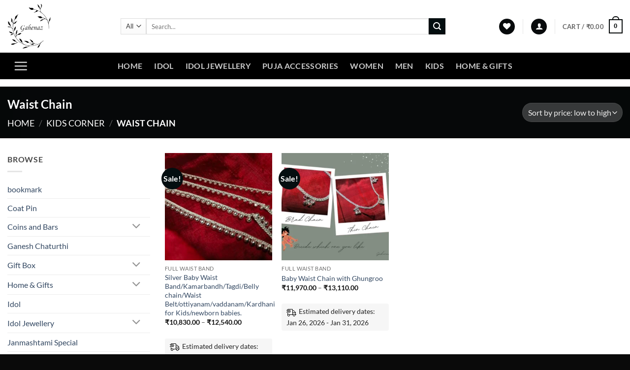

--- FILE ---
content_type: text/html; charset=UTF-8
request_url: https://gahenaz.in/product-category/kids-corner/waist-chain/
body_size: 48359
content:
<!DOCTYPE html>
<html lang="en-US" prefix="og: https://ogp.me/ns#" class="loading-site no-js">
<head>
	<meta charset="UTF-8" />
	<link rel="profile" href="http://gmpg.org/xfn/11" />
	<link rel="pingback" href="https://gahenaz.in/xmlrpc.php" />

					<script>document.documentElement.className = document.documentElement.className + ' yes-js js_active js'</script>
			<script>(function(html){html.className = html.className.replace(/\bno-js\b/,'js')})(document.documentElement);</script>
<meta name="viewport" content="width=device-width, initial-scale=1" /><script>window._wca = window._wca || [];</script>

<!-- Search Engine Optimization by Rank Math - https://rankmath.com/ -->
<title>Waist Chain Archives - Gahenaz Silver: Timeless Elegance In Handcrafted Jewellery</title>
<link crossorigin data-rocket-preconnect href="https://www.googletagmanager.com" rel="preconnect">
<link crossorigin data-rocket-preconnect href="https://connect.facebook.net" rel="preconnect">
<link crossorigin data-rocket-preconnect href="https://stats.wp.com" rel="preconnect">
<link crossorigin data-rocket-preconnect href="https://nitroscripts.com" rel="preconnect">
<link crossorigin data-rocket-preconnect href="https://googleads.g.doubleclick.net" rel="preconnect">
<link crossorigin data-rocket-preconnect href="https://code.tidio.co" rel="preconnect">
<link crossorigin data-rocket-preconnect href="https://accounts.google.com" rel="preconnect"><link rel="preload" data-rocket-preload as="image" href="https://gahenaz.in/wp-content/uploads/2023/10/IMG20240417230700-300x300.jpg" imagesrcset="https://gahenaz.in/wp-content/uploads/2023/10/IMG20240417230700-300x300.jpg 300w, https://gahenaz.in/wp-content/uploads/2023/10/IMG20240417230700-280x280.jpg 280w, https://gahenaz.in/wp-content/uploads/2023/10/IMG20240417230700-100x100.jpg 100w" imagesizes="(max-width: 300px) 100vw, 300px" fetchpriority="high">
<meta name="robots" content="follow, index, max-snippet:-1, max-video-preview:-1, max-image-preview:large"/>
<link rel="canonical" href="https://gahenaz.in/product-category/kids-corner/waist-chain/" />
<meta property="og:locale" content="en_US" />
<meta property="og:type" content="article" />
<meta property="og:title" content="Waist Chain Archives - Gahenaz Silver: Timeless Elegance In Handcrafted Jewellery" />
<meta property="og:url" content="https://gahenaz.in/product-category/kids-corner/waist-chain/" />
<meta property="og:site_name" content="Gahenaz - Exquisite Handcrafted Silver Jewellery for Timeless Style and Elegance" />
<meta property="article:publisher" content="https://facebook.com/gahenaz" />
<meta name="twitter:card" content="summary_large_image" />
<meta name="twitter:title" content="Waist Chain Archives - Gahenaz Silver: Timeless Elegance In Handcrafted Jewellery" />
<meta name="twitter:site" content="@Gahenazseo" />
<meta name="twitter:label1" content="Products" />
<meta name="twitter:data1" content="2" />
<!-- /Rank Math WordPress SEO plugin -->

<link rel='dns-prefetch' href='//stats.wp.com' />
<link rel='dns-prefetch' href='//capi-automation.s3.us-east-2.amazonaws.com' />
<link rel='dns-prefetch' href='//www.googletagmanager.com' />

<link rel='prefetch' href='https://gahenaz.in/wp-content/themes/flatsome/assets/js/flatsome.js?ver=e2eddd6c228105dac048' />
<link rel='prefetch' href='https://gahenaz.in/wp-content/themes/flatsome/assets/js/chunk.slider.js?ver=3.20.4' />
<link rel='prefetch' href='https://gahenaz.in/wp-content/themes/flatsome/assets/js/chunk.popups.js?ver=3.20.4' />
<link rel='prefetch' href='https://gahenaz.in/wp-content/themes/flatsome/assets/js/chunk.tooltips.js?ver=3.20.4' />
<link rel='prefetch' href='https://gahenaz.in/wp-content/themes/flatsome/assets/js/woocommerce.js?ver=1c9be63d628ff7c3ff4c' />
<link rel="alternate" type="application/rss+xml" title="Gahenaz Silver: Timeless Elegance in Handcrafted Jewellery &raquo; Feed" href="https://gahenaz.in/feed/" />
<link rel="alternate" type="application/rss+xml" title="Gahenaz Silver: Timeless Elegance in Handcrafted Jewellery &raquo; Comments Feed" href="https://gahenaz.in/comments/feed/" />
<link rel="alternate" type="application/rss+xml" title="Gahenaz Silver: Timeless Elegance in Handcrafted Jewellery &raquo; Waist Chain Category Feed" href="https://gahenaz.in/product-category/kids-corner/waist-chain/feed/" />
<style id='wp-img-auto-sizes-contain-inline-css' type='text/css'>
img:is([sizes=auto i],[sizes^="auto," i]){contain-intrinsic-size:3000px 1500px}
/*# sourceURL=wp-img-auto-sizes-contain-inline-css */
</style>
<style id='woocommerce-inline-inline-css' type='text/css'>
.woocommerce form .form-row .required { visibility: visible; }
/*# sourceURL=woocommerce-inline-inline-css */
</style>
<link data-minify="1" rel='stylesheet' id='wpced-frontend-css' href='https://gahenaz.in/wp-content/cache/min/1/wp-content/plugins/wpc-estimated-delivery-date/assets/css/frontend.css?ver=1767545501' type='text/css' media='all' />
<link data-minify="1" rel='stylesheet' id='flatsome-woocommerce-wishlist-css' href='https://gahenaz.in/wp-content/cache/min/1/wp-content/themes/flatsome/inc/integrations/wc-yith-wishlist/wishlist.css?ver=1767095517' type='text/css' media='all' />
<link data-minify="1" rel='stylesheet' id='flatsome-main-css' href='https://gahenaz.in/wp-content/cache/min/1/wp-content/themes/flatsome/assets/css/flatsome.css?ver=1767095517' type='text/css' media='all' />
<style id='flatsome-main-inline-css' type='text/css'>
@font-face {
				font-family: "fl-icons";
				font-display: block;
				src: url(https://gahenaz.in/wp-content/themes/flatsome/assets/css/icons/fl-icons.eot?v=3.20.4);
				src:
					url(https://gahenaz.in/wp-content/themes/flatsome/assets/css/icons/fl-icons.eot#iefix?v=3.20.4) format("embedded-opentype"),
					url(https://gahenaz.in/wp-content/themes/flatsome/assets/css/icons/fl-icons.woff2?v=3.20.4) format("woff2"),
					url(https://gahenaz.in/wp-content/themes/flatsome/assets/css/icons/fl-icons.ttf?v=3.20.4) format("truetype"),
					url(https://gahenaz.in/wp-content/themes/flatsome/assets/css/icons/fl-icons.woff?v=3.20.4) format("woff"),
					url(https://gahenaz.in/wp-content/themes/flatsome/assets/css/icons/fl-icons.svg?v=3.20.4#fl-icons) format("svg");
			}
/*# sourceURL=flatsome-main-inline-css */
</style>
<link data-minify="1" rel='stylesheet' id='flatsome-shop-css' href='https://gahenaz.in/wp-content/cache/min/1/wp-content/themes/flatsome/assets/css/flatsome-shop.css?ver=1767095517' type='text/css' media='all' />
<link rel='stylesheet' id='flatsome-style-css' href='https://gahenaz.in/wp-content/themes/flatsome-child/style.css?ver=3.0' type='text/css' media='all' />
<script type="text/javascript">
            window._nslDOMReady = (function () {
                const executedCallbacks = new Set();
            
                return function (callback) {
                    /**
                    * Third parties might dispatch DOMContentLoaded events, so we need to ensure that we only run our callback once!
                    */
                    if (executedCallbacks.has(callback)) return;
            
                    const wrappedCallback = function () {
                        if (executedCallbacks.has(callback)) return;
                        executedCallbacks.add(callback);
                        callback();
                    };
            
                    if (document.readyState === "complete" || document.readyState === "interactive") {
                        wrappedCallback();
                    } else {
                        document.addEventListener("DOMContentLoaded", wrappedCallback);
                    }
                };
            })();
        </script><script type="text/javascript" src="https://gahenaz.in/wp-includes/js/jquery/jquery.min.js?ver=3.7.1" id="jquery-core-js" data-rocket-defer defer></script>
<script type="text/javascript" src="https://gahenaz.in/wp-content/plugins/woocommerce/assets/js/jquery-blockui/jquery.blockUI.min.js?ver=2.7.0-wc.10.4.3" id="wc-jquery-blockui-js" data-wp-strategy="defer" data-rocket-defer defer></script>
<script type="text/javascript" id="wc-add-to-cart-js-extra">
/* <![CDATA[ */
var wc_add_to_cart_params = {"ajax_url":"/wp-admin/admin-ajax.php","wc_ajax_url":"/?wc-ajax=%%endpoint%%","i18n_view_cart":"View cart","cart_url":"https://gahenaz.in/cart/","is_cart":"","cart_redirect_after_add":"no"};
//# sourceURL=wc-add-to-cart-js-extra
/* ]]> */
</script>
<script type="text/javascript" src="https://gahenaz.in/wp-content/plugins/woocommerce/assets/js/frontend/add-to-cart.min.js?ver=10.4.3" id="wc-add-to-cart-js" defer="defer" data-wp-strategy="defer"></script>
<script type="text/javascript" src="https://gahenaz.in/wp-content/plugins/woocommerce/assets/js/js-cookie/js.cookie.min.js?ver=2.1.4-wc.10.4.3" id="wc-js-cookie-js" data-wp-strategy="defer" data-rocket-defer defer></script>
<script type="text/javascript" src="https://stats.wp.com/s-202604.js" id="woocommerce-analytics-js" defer="defer" data-wp-strategy="defer"></script>
<script type="text/javascript" src="https://gahenaz.in/wp-includes/js/dist/hooks.min.js?ver=dd5603f07f9220ed27f1" id="wp-hooks-js"></script>
<script type="text/javascript" id="wpm-js-extra">
/* <![CDATA[ */
var wpm = {"ajax_url":"https://gahenaz.in/wp-admin/admin-ajax.php","root":"https://gahenaz.in/wp-json/","nonce_wp_rest":"3751961c75","nonce_ajax":"62409c5a14"};
//# sourceURL=wpm-js-extra
/* ]]> */
</script>
<script type="text/javascript" src="https://gahenaz.in/wp-content/plugins/woocommerce-google-adwords-conversion-tracking-tag/js/public/free/wpm-public.p1.min.js?ver=1.52.1" id="wpm-js" data-rocket-defer defer></script>

<!-- Google tag (gtag.js) snippet added by Site Kit -->
<!-- Google Analytics snippet added by Site Kit -->
<script type="text/javascript" src="https://www.googletagmanager.com/gtag/js?id=GT-NN6ZP7F" id="google_gtagjs-js" async></script>
<script type="text/javascript" id="google_gtagjs-js-after">
/* <![CDATA[ */
window.dataLayer = window.dataLayer || [];function gtag(){dataLayer.push(arguments);}
gtag("set","linker",{"domains":["gahenaz.in"]});
gtag("js", new Date());
gtag("set", "developer_id.dZTNiMT", true);
gtag("config", "GT-NN6ZP7F");
 window._googlesitekit = window._googlesitekit || {}; window._googlesitekit.throttledEvents = []; window._googlesitekit.gtagEvent = (name, data) => { var key = JSON.stringify( { name, data } ); if ( !! window._googlesitekit.throttledEvents[ key ] ) { return; } window._googlesitekit.throttledEvents[ key ] = true; setTimeout( () => { delete window._googlesitekit.throttledEvents[ key ]; }, 5 ); gtag( "event", name, { ...data, event_source: "site-kit" } ); }; 
//# sourceURL=google_gtagjs-js-after
/* ]]> */
</script>
<link rel="https://api.w.org/" href="https://gahenaz.in/wp-json/" /><link rel="alternate" title="JSON" type="application/json" href="https://gahenaz.in/wp-json/wp/v2/product_cat/331" /><link rel="EditURI" type="application/rsd+xml" title="RSD" href="https://gahenaz.in/xmlrpc.php?rsd" />
<meta name="generator" content="WordPress 6.9" />
<meta name="generator" content="Site Kit by Google 1.170.0" /><!-- HFCM by 99 Robots - Snippet # 1: GTM Header Tag -->
<!-- Google Tag Manager -->
<script>(function(w,d,s,l,i){w[l]=w[l]||[];w[l].push({'gtm.start':
new Date().getTime(),event:'gtm.js'});var f=d.getElementsByTagName(s)[0],
j=d.createElement(s),dl=l!='dataLayer'?'&l='+l:'';j.async=true;j.src=
'https://www.googletagmanager.com/gtm.js?id='+i+dl;f.parentNode.insertBefore(j,f);
})(window,document,'script','dataLayer','GTM-5C2QJRGS');</script>
<!-- End Google Tag Manager -->
<!-- /end HFCM by 99 Robots -->
<!-- HFCM by 99 Robots - Snippet # 2: GTM Body Tag -->
<!-- Google Tag Manager (noscript) -->
<noscript><iframe src="https://www.googletagmanager.com/ns.html?id=GTM-5C2QJRGS"
height="0" width="0" style="display:none;visibility:hidden"></iframe></noscript>
<!-- End Google Tag Manager (noscript) -->
<!-- /end HFCM by 99 Robots -->
	<style>img#wpstats{display:none}</style>
		<!-- Google site verification - Google for WooCommerce -->
<meta name="google-site-verification" content="gzia1vjjA1BQc8OVhUHBURcFm3ciORgeLPsvzCXxzd0" />
	<noscript><style>.woocommerce-product-gallery{ opacity: 1 !important; }</style></noscript>
	
<!-- START Pixel Manager for WooCommerce -->

		<script>

			window.wpmDataLayer = window.wpmDataLayer || {};
			window.wpmDataLayer = Object.assign(window.wpmDataLayer, {"cart":{},"cart_item_keys":{},"version":{"number":"1.52.1","pro":false,"eligible_for_updates":false,"distro":"fms","beta":false,"show":true},"pixels":{"google":{"linker":{"settings":null},"user_id":false,"ads":{"conversion_ids":{"AW-10838995977":"lObvCLatrrIbEInot7Ao"},"dynamic_remarketing":{"status":true,"id_type":"post_id","send_events_with_parent_ids":true},"google_business_vertical":"retail","phone_conversion_number":"","phone_conversion_label":""},"tag_id":"AW-10838995977","tag_id_suppressed":[],"tag_gateway":{"measurement_path":""},"tcf_support":false,"consent_mode":{"is_active":true,"wait_for_update":500,"ads_data_redaction":false,"url_passthrough":true}}},"shop":{"list_name":"Product Category | Kids Corner | Waist Chain","list_id":"product_category.kids-corner.waist-chain","page_type":"product_category","currency":"INR","selectors":{"addToCart":[],"beginCheckout":[]},"order_duplication_prevention":true,"view_item_list_trigger":{"test_mode":false,"background_color":"green","opacity":0.5,"repeat":true,"timeout":1000,"threshold":0.8},"variations_output":true,"session_active":false},"page":{"id":948,"title":"Silver Baby Waist Band/Kamarbandh/Tagdi/Belly chain/Waist Belt/ottiyanam/vaddanam/Kardhani for Kids/newborn babies.","type":"product","categories":[],"parent":{"id":0,"title":"Silver Baby Waist Band/Kamarbandh/Tagdi/Belly chain/Waist Belt/ottiyanam/vaddanam/Kardhani for Kids/newborn babies.","type":"product","categories":[]}},"general":{"user_logged_in":false,"scroll_tracking_thresholds":[],"page_id":948,"exclude_domains":[],"server_2_server":{"active":false,"user_agent_exclude_patterns":[],"ip_exclude_list":[],"pageview_event_s2s":{"is_active":false,"pixels":[]}},"consent_management":{"explicit_consent":false},"lazy_load_pmw":false,"chunk_base_path":"https://gahenaz.in/wp-content/plugins/woocommerce-google-adwords-conversion-tracking-tag/js/public/free/"}});

		</script>

		
<!-- END Pixel Manager for WooCommerce -->

<!-- Schema & Structured Data For WP v1.53 - -->
<script type="application/ld+json" class="saswp-schema-markup-output">
[{"@context":"https:\/\/schema.org\/","@type":"ItemList","@id":"https:\/\/gahenaz.in\/product-category\/kids-corner\/waist-chain\/#ItemList","url":"https:\/\/gahenaz.in\/product-category\/kids-corner\/waist-chain\/","itemListElement":[{"@type":"ListItem","position":1,"item":{"@type":"Product","url":"https:\/\/gahenaz.in\/product-category\/kids-corner\/waist-chain\/#product_1","name":"Silver Baby Waist Band\/Kamarbandh\/Tagdi\/Belly chain\/Waist Belt\/ottiyanam\/vaddanam\/Kardhani for Kids\/newborn babies.","sku":"948","description":"A waist belt is a traditional piece of ethnic jewellery, comfortable and lightweight for infants. A waist belt is a traditional piece of ethnic jewellery, comfortable and lightweight for infants. 17&quot; ball chain with 2&quot; extension chain.\u00a0 22gm Belt has big ball and 17gm Belt has small ball. S hook attached with the belt.\r\n\r\n \tMaterial: Silver\r\n \tWeight :\u00a0 \u00a022gm, 19gm approx.\r\n \tSize :\u00a0 \u00a0 \u00a0 19&quot; adjustable\/ 48 cm or 17 + 2 Inches adjustable Extension Chain.\r\n \tFree Shipping All Over India.\r\n \tShips within 2 business days after payment.\r\n \tThe order will be completed within 10 working days in India.\r\n \tItems will be packed in a dent-proof Gift box.\r\n \tGoods will be fully insured until it reaches you, so your purchase is 100% safe.\r\n \tEach item is individually handmade. It might differ slightly in size, color, and texture.\r\n \tIt is advisable to store jewellery in a zip lock pouch (airtight pouch), keep away from water, perfume and other chemicals and clean it with dry and soft cloth.\r\n\r\n&nbsp;","offers":{"@type":"AggregateOffer","lowPrice":10830,"highPrice":12540,"priceCurrency":"INR","availability":"https:\/\/schema.org\/InStock","offerCount":2},"mpn":"948","brand":{"@type":"Brand","name":"Gahenaz Silver: Timeless Elegance in Handcrafted Jewellery"},"aggregateRating":{"@type":"AggregateRating","ratingValue":"5","reviewCount":1},"review":[{"@type":"Review","author":{"@type":"Person","name":"pmondal"},"datePublished":"2023-10-01T19:26:21+00:00","description":"A waist belt is a traditional piece of ethnic jewellery, comfortable and lightweight for infants.","reviewRating":{"@type":"Rating","bestRating":"5","ratingValue":"5","worstRating":"1"}}],"image":[{"@type":"ImageObject","@id":"https:\/\/gahenaz.in\/product\/silver-baby-waist-band-kamarbandh-tagdi-belly-chain-waist-belt-ottiyanam-vaddanam-kardhani-for-kids-newborn-babies\/#primaryimage","url":"https:\/\/gahenaz.in\/wp-content\/uploads\/2023\/10\/IMG20240417230700-scaled.jpg","width":"2560","height":"1920"},{"@type":"ImageObject","url":"https:\/\/gahenaz.in\/wp-content\/uploads\/2023\/10\/IMG20240417230700-scaled-1200x900.jpg","width":"1200","height":"900"},{"@type":"ImageObject","url":"https:\/\/gahenaz.in\/wp-content\/uploads\/2023\/10\/IMG20240417230700-scaled-1200x675.jpg","width":"1200","height":"675"},{"@type":"ImageObject","url":"https:\/\/gahenaz.in\/wp-content\/uploads\/2023\/10\/IMG20240417230700-scaled-1920x1920.jpg","width":"1920","height":"1920"}]}},{"@type":"ListItem","position":2,"item":{"@type":"Product","url":"https:\/\/gahenaz.in\/product-category\/kids-corner\/waist-chain\/#product_2","name":"Baby Waist Chain with Ghungroo","sku":"850","description":"A waist belt with\u00a0 ghungroos, hanging all over the chain is a traditional piece of ethnic jewellery, comfortable and lightweight for infants. Ghuroos gives soothing sound with movements of baby.\r\n\r\nThere are two types of chain, one is broad other one is thin chain.\r\n\r\n \tMaterial: Silver\r\n \tWeight\u00a0 :\u00a0 23gm, 21gm Approx\r\n \tSize\u00a0\u00a0\u00a0\u00a0\u00a0\u00a0\u00a0 : 48 cm \/ 17 + 2 Inches adjustable Extention Chain . \r\n \tIf you don&#039;t need an extra extension chain , you can cut with a nail cutter\r\n \tFree shipping all over India.\r\n \tShipping starts within two business days, after payment is complete.\r\n \tThe order will be completed within 10 working days in India.\r\n \tItems will be packed in a dent-proof Gift box.\r\n \tGoods will be fully insured by us until they reach you,\u00a0so your purchase is 100% safe.\r\n \tEach item is individually unique handmade. It might differ slightly in size, color, and textured.\r\n\r\n\u00a0\r\n\r\n&nbsp;","offers":{"@type":"AggregateOffer","lowPrice":11970,"highPrice":13110,"priceCurrency":"INR","availability":"https:\/\/schema.org\/InStock","offerCount":2},"mpn":"850","brand":{"@type":"Brand","name":"Gahenaz Silver: Timeless Elegance in Handcrafted Jewellery"},"aggregateRating":{"@type":"AggregateRating","ratingValue":"5","reviewCount":1},"review":[{"@type":"Review","author":{"@type":"Person","name":"pmondal"},"datePublished":"2023-10-01T19:24:29+00:00","description":"A waist belt with\u00a0 ghungroos, hanging all over the chain is a traditional piece of ethnic jewellery, comfortable and lightweight for infants. Ghuroos gives soothing sound with movements of baby. There are two types of chain, one is broad other one is thin chain. Material: Silver Weight\u00a0 :\u00a0 23gm, 21gm Approx Size\u00a0\u00a0\u00a0\u00a0\u00a0\u00a0\u00a0 : 48 cm","reviewRating":{"@type":"Rating","bestRating":"5","ratingValue":"5","worstRating":"1"}}],"image":[{"@type":"ImageObject","@id":"https:\/\/gahenaz.in\/product\/silver-baby-jhalor-waist-chain\/#primaryimage","url":"https:\/\/gahenaz.in\/wp-content\/uploads\/2023\/10\/Broad-chain-1200x1006.png","width":"1200","height":"1006"},{"@type":"ImageObject","url":"https:\/\/gahenaz.in\/wp-content\/uploads\/2023\/10\/Broad-chain-1200x900.png","width":"1200","height":"900"},{"@type":"ImageObject","url":"https:\/\/gahenaz.in\/wp-content\/uploads\/2023\/10\/Broad-chain-1200x675.png","width":"1200","height":"675"},{"@type":"ImageObject","url":"https:\/\/gahenaz.in\/wp-content\/uploads\/2023\/10\/Broad-chain-940x940.png","width":"940","height":"940"}]}}]}]
</script>

<link rel="preconnect" href="//code.tidio.co">			<script  type="text/javascript">
				!function(f,b,e,v,n,t,s){if(f.fbq)return;n=f.fbq=function(){n.callMethod?
					n.callMethod.apply(n,arguments):n.queue.push(arguments)};if(!f._fbq)f._fbq=n;
					n.push=n;n.loaded=!0;n.version='2.0';n.queue=[];t=b.createElement(e);t.async=!0;
					t.src=v;s=b.getElementsByTagName(e)[0];s.parentNode.insertBefore(t,s)}(window,
					document,'script','https://connect.facebook.net/en_US/fbevents.js');
			</script>
			<!-- WooCommerce Facebook Integration Begin -->
			<script  type="text/javascript">

				fbq('init', '697805252270910', {}, {
    "agent": "woocommerce_0-10.4.3-3.5.15"
});

				document.addEventListener( 'DOMContentLoaded', function() {
					// Insert placeholder for events injected when a product is added to the cart through AJAX.
					document.body.insertAdjacentHTML( 'beforeend', '<div class=\"wc-facebook-pixel-event-placeholder\"></div>' );
				}, false );

			</script>
			<!-- WooCommerce Facebook Integration End -->
			<script id='nitro-telemetry-meta' nitro-exclude>window.NPTelemetryMetadata={missReason: (!window.NITROPACK_STATE ? 'cache not found' : 'hit'),pageType: 'product_cat',isEligibleForOptimization: true,}</script><script id='nitro-generic' nitro-exclude>(()=>{window.NitroPack=window.NitroPack||{coreVersion:"na",isCounted:!1};let e=document.createElement("script");if(e.src="https://nitroscripts.com/NPxOPfUHRFPmoRBrSSDRXlrsiOphMEYx",e.async=!0,e.id="nitro-script",document.head.appendChild(e),!window.NitroPack.isCounted){window.NitroPack.isCounted=!0;let t=()=>{navigator.sendBeacon("https://to.getnitropack.com/p",JSON.stringify({siteId:"NPxOPfUHRFPmoRBrSSDRXlrsiOphMEYx",url:window.location.href,isOptimized:!!window.IS_NITROPACK,coreVersion:"na",missReason:window.NPTelemetryMetadata?.missReason||"",pageType:window.NPTelemetryMetadata?.pageType||"",isEligibleForOptimization:!!window.NPTelemetryMetadata?.isEligibleForOptimization}))};(()=>{let e=()=>new Promise(e=>{"complete"===document.readyState?e():window.addEventListener("load",e)}),i=()=>new Promise(e=>{document.prerendering?document.addEventListener("prerenderingchange",e,{once:!0}):e()}),a=async()=>{await i(),await e(),t()};a()})(),window.addEventListener("pageshow",e=>{if(e.persisted){let i=document.prerendering||self.performance?.getEntriesByType?.("navigation")[0]?.activationStart>0;"visible"!==document.visibilityState||i||t()}})}})();</script><script type="text/javascript" id="google_gtagjs" src="https://www.googletagmanager.com/gtag/js?id=G-7Y9CNLQKVG" async="async"></script>
<script type="text/javascript" id="google_gtagjs-inline">
/* <![CDATA[ */
window.dataLayer = window.dataLayer || [];function gtag(){dataLayer.push(arguments);}gtag('js', new Date());gtag('config', 'G-7Y9CNLQKVG', {} );
/* ]]> */
</script>

<!-- Google Tag Manager snippet added by Site Kit -->
<script type="text/javascript">
/* <![CDATA[ */

			( function( w, d, s, l, i ) {
				w[l] = w[l] || [];
				w[l].push( {'gtm.start': new Date().getTime(), event: 'gtm.js'} );
				var f = d.getElementsByTagName( s )[0],
					j = d.createElement( s ), dl = l != 'dataLayer' ? '&l=' + l : '';
				j.async = true;
				j.src = 'https://www.googletagmanager.com/gtm.js?id=' + i + dl;
				f.parentNode.insertBefore( j, f );
			} )( window, document, 'script', 'dataLayer', 'GTM-N327F6VJ' );
			
/* ]]> */
</script>

<!-- End Google Tag Manager snippet added by Site Kit -->
<link rel="icon" href="https://gahenaz.in/wp-content/uploads/2023/10/cropped-Screenshot_3-removebg-preview-32x32.png" sizes="32x32" />
<link rel="icon" href="https://gahenaz.in/wp-content/uploads/2023/10/cropped-Screenshot_3-removebg-preview-192x192.png" sizes="192x192" />
<link rel="apple-touch-icon" href="https://gahenaz.in/wp-content/uploads/2023/10/cropped-Screenshot_3-removebg-preview-180x180.png" />
<meta name="msapplication-TileImage" content="https://gahenaz.in/wp-content/uploads/2023/10/cropped-Screenshot_3-removebg-preview-270x270.png" />
<style id="custom-css" type="text/css">:root {--primary-color: #080b0c;--fs-color-primary: #080b0c;--fs-color-secondary: #040e10;--fs-color-success: #627D47;--fs-color-alert: #b20000;--fs-color-base: #4a4a4a;--fs-experimental-link-color: #334862;--fs-experimental-link-color-hover: #111;}.tooltipster-base {--tooltip-color: #fff;--tooltip-bg-color: #000;}.off-canvas-right .mfp-content, .off-canvas-left .mfp-content {--drawer-width: 300px;}.off-canvas .mfp-content.off-canvas-cart {--drawer-width: 360px;}.container-width, .full-width .ubermenu-nav, .container, .row{max-width: 1320px}.row.row-collapse{max-width: 1290px}.row.row-small{max-width: 1312.5px}.row.row-large{max-width: 1350px}.header-main{height: 107px}#logo img{max-height: 107px}#logo{width:200px;}#logo img{padding:7px 0;}.header-bottom{min-height: 33px}.header-top{min-height: 30px}.transparent .header-main{height: 90px}.transparent #logo img{max-height: 90px}.has-transparent + .page-title:first-of-type,.has-transparent + #main > .page-title,.has-transparent + #main > div > .page-title,.has-transparent + #main .page-header-wrapper:first-of-type .page-title{padding-top: 140px;}.header.show-on-scroll,.stuck .header-main{height:70px!important}.stuck #logo img{max-height: 70px!important}.search-form{ width: 86%;}.header-bottom {background-color: #000000}.header-bottom-nav > li > a{line-height: 54px }@media (max-width: 549px) {.header-main{height: 70px}#logo img{max-height: 70px}}.nav-dropdown-has-arrow.nav-dropdown-has-border li.has-dropdown:before{border-bottom-color: #FFFFFF;}.nav .nav-dropdown{border-color: #FFFFFF }.nav-dropdown-has-arrow li.has-dropdown:after{border-bottom-color: #FFFFFF;}.nav .nav-dropdown{background-color: #FFFFFF}.header-top{background-color:#F7F7F7!important;}body{font-family: Lato, sans-serif;}body {font-weight: 400;font-style: normal;}.nav > li > a {font-family: Lato, sans-serif;}.mobile-sidebar-levels-2 .nav > li > ul > li > a {font-family: Lato, sans-serif;}.nav > li > a,.mobile-sidebar-levels-2 .nav > li > ul > li > a {font-weight: 700;font-style: normal;}h1,h2,h3,h4,h5,h6,.heading-font, .off-canvas-center .nav-sidebar.nav-vertical > li > a{font-family: Lato, sans-serif;}h1,h2,h3,h4,h5,h6,.heading-font,.banner h1,.banner h2 {font-weight: 700;font-style: normal;}.alt-font{font-family: "Dancing Script", sans-serif;}.alt-font {font-weight: 400!important;font-style: normal!important;}@media screen and (min-width: 550px){.products .box-vertical .box-image{min-width: 300px!important;width: 300px!important;}}.footer-2{background-color: #093532}.absolute-footer, html{background-color: #0a0a0a}.nav-vertical-fly-out > li + li {border-top-width: 1px; border-top-style: solid;}/* Custom CSS */.rounded .fill.banner-link, .rounded .banner-inner, .rounded .fill {overflow: hidden!important;border-radius: 20px!important;-webkit-border-radius: 20px;-moz-border-radius: 20px;}.rounded, .rounded .img-inner {border-radius: 20px;}/* Custom CSS Mobile */@media (max-width: 549px){.rounded .fill.banner-link, .rounded .banner-inner, .rounded .fill {overflow: hidden!important;border-radius: 20px!important;-webkit-border-radius: 20px;-moz-border-radius: 20px;}.rounded, .rounded .img-inner {border-radius: 20px;}}.label-new.menu-item > a:after{content:"New";}.label-hot.menu-item > a:after{content:"Hot";}.label-sale.menu-item > a:after{content:"Sale";}.label-popular.menu-item > a:after{content:"Popular";}</style><style id="kirki-inline-styles">/* latin-ext */
@font-face {
  font-family: 'Lato';
  font-style: normal;
  font-weight: 400;
  font-display: swap;
  src: url(https://gahenaz.in/wp-content/fonts/lato/S6uyw4BMUTPHjxAwXjeu.woff2) format('woff2');
  unicode-range: U+0100-02BA, U+02BD-02C5, U+02C7-02CC, U+02CE-02D7, U+02DD-02FF, U+0304, U+0308, U+0329, U+1D00-1DBF, U+1E00-1E9F, U+1EF2-1EFF, U+2020, U+20A0-20AB, U+20AD-20C0, U+2113, U+2C60-2C7F, U+A720-A7FF;
}
/* latin */
@font-face {
  font-family: 'Lato';
  font-style: normal;
  font-weight: 400;
  font-display: swap;
  src: url(https://gahenaz.in/wp-content/fonts/lato/S6uyw4BMUTPHjx4wXg.woff2) format('woff2');
  unicode-range: U+0000-00FF, U+0131, U+0152-0153, U+02BB-02BC, U+02C6, U+02DA, U+02DC, U+0304, U+0308, U+0329, U+2000-206F, U+20AC, U+2122, U+2191, U+2193, U+2212, U+2215, U+FEFF, U+FFFD;
}
/* latin-ext */
@font-face {
  font-family: 'Lato';
  font-style: normal;
  font-weight: 700;
  font-display: swap;
  src: url(https://gahenaz.in/wp-content/fonts/lato/S6u9w4BMUTPHh6UVSwaPGR_p.woff2) format('woff2');
  unicode-range: U+0100-02BA, U+02BD-02C5, U+02C7-02CC, U+02CE-02D7, U+02DD-02FF, U+0304, U+0308, U+0329, U+1D00-1DBF, U+1E00-1E9F, U+1EF2-1EFF, U+2020, U+20A0-20AB, U+20AD-20C0, U+2113, U+2C60-2C7F, U+A720-A7FF;
}
/* latin */
@font-face {
  font-family: 'Lato';
  font-style: normal;
  font-weight: 700;
  font-display: swap;
  src: url(https://gahenaz.in/wp-content/fonts/lato/S6u9w4BMUTPHh6UVSwiPGQ.woff2) format('woff2');
  unicode-range: U+0000-00FF, U+0131, U+0152-0153, U+02BB-02BC, U+02C6, U+02DA, U+02DC, U+0304, U+0308, U+0329, U+2000-206F, U+20AC, U+2122, U+2191, U+2193, U+2212, U+2215, U+FEFF, U+FFFD;
}/* vietnamese */
@font-face {
  font-family: 'Dancing Script';
  font-style: normal;
  font-weight: 400;
  font-display: swap;
  src: url(https://gahenaz.in/wp-content/fonts/dancing-script/If2cXTr6YS-zF4S-kcSWSVi_sxjsohD9F50Ruu7BMSo3Rep8ltA.woff2) format('woff2');
  unicode-range: U+0102-0103, U+0110-0111, U+0128-0129, U+0168-0169, U+01A0-01A1, U+01AF-01B0, U+0300-0301, U+0303-0304, U+0308-0309, U+0323, U+0329, U+1EA0-1EF9, U+20AB;
}
/* latin-ext */
@font-face {
  font-family: 'Dancing Script';
  font-style: normal;
  font-weight: 400;
  font-display: swap;
  src: url(https://gahenaz.in/wp-content/fonts/dancing-script/If2cXTr6YS-zF4S-kcSWSVi_sxjsohD9F50Ruu7BMSo3ROp8ltA.woff2) format('woff2');
  unicode-range: U+0100-02BA, U+02BD-02C5, U+02C7-02CC, U+02CE-02D7, U+02DD-02FF, U+0304, U+0308, U+0329, U+1D00-1DBF, U+1E00-1E9F, U+1EF2-1EFF, U+2020, U+20A0-20AB, U+20AD-20C0, U+2113, U+2C60-2C7F, U+A720-A7FF;
}
/* latin */
@font-face {
  font-family: 'Dancing Script';
  font-style: normal;
  font-weight: 400;
  font-display: swap;
  src: url(https://gahenaz.in/wp-content/fonts/dancing-script/If2cXTr6YS-zF4S-kcSWSVi_sxjsohD9F50Ruu7BMSo3Sup8.woff2) format('woff2');
  unicode-range: U+0000-00FF, U+0131, U+0152-0153, U+02BB-02BC, U+02C6, U+02DA, U+02DC, U+0304, U+0308, U+0329, U+2000-206F, U+20AC, U+2122, U+2191, U+2193, U+2212, U+2215, U+FEFF, U+FFFD;
}</style>
		<!-- Global site tag (gtag.js) - Google Ads: AW-10838995977 - Google for WooCommerce -->
		<script async src="https://www.googletagmanager.com/gtag/js?id=AW-10838995977"></script>
		<script>
			window.dataLayer = window.dataLayer || [];
			function gtag() { dataLayer.push(arguments); }
			gtag( 'consent', 'default', {
				analytics_storage: 'denied',
				ad_storage: 'denied',
				ad_user_data: 'denied',
				ad_personalization: 'denied',
				region: ['AT', 'BE', 'BG', 'HR', 'CY', 'CZ', 'DK', 'EE', 'FI', 'FR', 'DE', 'GR', 'HU', 'IS', 'IE', 'IT', 'LV', 'LI', 'LT', 'LU', 'MT', 'NL', 'NO', 'PL', 'PT', 'RO', 'SK', 'SI', 'ES', 'SE', 'GB', 'CH'],
				wait_for_update: 500,
			} );
			gtag('js', new Date());
			gtag('set', 'developer_id.dOGY3NW', true);
			gtag("config", "AW-10838995977", { "groups": "GLA", "send_page_view": false });		</script>

		<link data-minify="1" rel='stylesheet' id='wc-blocks-style-css' href='https://gahenaz.in/wp-content/cache/min/1/wp-content/plugins/woocommerce/assets/client/blocks/wc-blocks.css?ver=1767095517' type='text/css' media='all' />
<link data-minify="1" rel='stylesheet' id='jquery-selectBox-css' href='https://gahenaz.in/wp-content/cache/min/1/wp-content/plugins/yith-woocommerce-wishlist/assets/css/jquery.selectBox.css?ver=1767095517' type='text/css' media='all' />
<link data-minify="1" rel='stylesheet' id='woocommerce_prettyPhoto_css-css' href='https://gahenaz.in/wp-content/cache/min/1/wp-content/plugins/woocommerce/assets/css/prettyPhoto.css?ver=1767095517' type='text/css' media='all' />
<link data-minify="1" rel='stylesheet' id='yith-wcwl-main-css' href='https://gahenaz.in/wp-content/cache/min/1/wp-content/plugins/yith-woocommerce-wishlist/assets/css/style.css?ver=1767095517' type='text/css' media='all' />
<style id='yith-wcwl-main-inline-css' type='text/css'>
 :root { --rounded-corners-radius: 16px; --add-to-cart-rounded-corners-radius: 16px; --color-headers-background: #F4F4F4; --feedback-duration: 3s } 
 :root { --rounded-corners-radius: 16px; --add-to-cart-rounded-corners-radius: 16px; --color-headers-background: #F4F4F4; --feedback-duration: 3s } 
/*# sourceURL=yith-wcwl-main-inline-css */
</style>
<style id='global-styles-inline-css' type='text/css'>
:root{--wp--preset--aspect-ratio--square: 1;--wp--preset--aspect-ratio--4-3: 4/3;--wp--preset--aspect-ratio--3-4: 3/4;--wp--preset--aspect-ratio--3-2: 3/2;--wp--preset--aspect-ratio--2-3: 2/3;--wp--preset--aspect-ratio--16-9: 16/9;--wp--preset--aspect-ratio--9-16: 9/16;--wp--preset--color--black: #000000;--wp--preset--color--cyan-bluish-gray: #abb8c3;--wp--preset--color--white: #ffffff;--wp--preset--color--pale-pink: #f78da7;--wp--preset--color--vivid-red: #cf2e2e;--wp--preset--color--luminous-vivid-orange: #ff6900;--wp--preset--color--luminous-vivid-amber: #fcb900;--wp--preset--color--light-green-cyan: #7bdcb5;--wp--preset--color--vivid-green-cyan: #00d084;--wp--preset--color--pale-cyan-blue: #8ed1fc;--wp--preset--color--vivid-cyan-blue: #0693e3;--wp--preset--color--vivid-purple: #9b51e0;--wp--preset--color--primary: #080b0c;--wp--preset--color--secondary: #040e10;--wp--preset--color--success: #627D47;--wp--preset--color--alert: #b20000;--wp--preset--gradient--vivid-cyan-blue-to-vivid-purple: linear-gradient(135deg,rgb(6,147,227) 0%,rgb(155,81,224) 100%);--wp--preset--gradient--light-green-cyan-to-vivid-green-cyan: linear-gradient(135deg,rgb(122,220,180) 0%,rgb(0,208,130) 100%);--wp--preset--gradient--luminous-vivid-amber-to-luminous-vivid-orange: linear-gradient(135deg,rgb(252,185,0) 0%,rgb(255,105,0) 100%);--wp--preset--gradient--luminous-vivid-orange-to-vivid-red: linear-gradient(135deg,rgb(255,105,0) 0%,rgb(207,46,46) 100%);--wp--preset--gradient--very-light-gray-to-cyan-bluish-gray: linear-gradient(135deg,rgb(238,238,238) 0%,rgb(169,184,195) 100%);--wp--preset--gradient--cool-to-warm-spectrum: linear-gradient(135deg,rgb(74,234,220) 0%,rgb(151,120,209) 20%,rgb(207,42,186) 40%,rgb(238,44,130) 60%,rgb(251,105,98) 80%,rgb(254,248,76) 100%);--wp--preset--gradient--blush-light-purple: linear-gradient(135deg,rgb(255,206,236) 0%,rgb(152,150,240) 100%);--wp--preset--gradient--blush-bordeaux: linear-gradient(135deg,rgb(254,205,165) 0%,rgb(254,45,45) 50%,rgb(107,0,62) 100%);--wp--preset--gradient--luminous-dusk: linear-gradient(135deg,rgb(255,203,112) 0%,rgb(199,81,192) 50%,rgb(65,88,208) 100%);--wp--preset--gradient--pale-ocean: linear-gradient(135deg,rgb(255,245,203) 0%,rgb(182,227,212) 50%,rgb(51,167,181) 100%);--wp--preset--gradient--electric-grass: linear-gradient(135deg,rgb(202,248,128) 0%,rgb(113,206,126) 100%);--wp--preset--gradient--midnight: linear-gradient(135deg,rgb(2,3,129) 0%,rgb(40,116,252) 100%);--wp--preset--font-size--small: 13px;--wp--preset--font-size--medium: 20px;--wp--preset--font-size--large: 36px;--wp--preset--font-size--x-large: 42px;--wp--preset--spacing--20: 0.44rem;--wp--preset--spacing--30: 0.67rem;--wp--preset--spacing--40: 1rem;--wp--preset--spacing--50: 1.5rem;--wp--preset--spacing--60: 2.25rem;--wp--preset--spacing--70: 3.38rem;--wp--preset--spacing--80: 5.06rem;--wp--preset--shadow--natural: 6px 6px 9px rgba(0, 0, 0, 0.2);--wp--preset--shadow--deep: 12px 12px 50px rgba(0, 0, 0, 0.4);--wp--preset--shadow--sharp: 6px 6px 0px rgba(0, 0, 0, 0.2);--wp--preset--shadow--outlined: 6px 6px 0px -3px rgb(255, 255, 255), 6px 6px rgb(0, 0, 0);--wp--preset--shadow--crisp: 6px 6px 0px rgb(0, 0, 0);}:where(body) { margin: 0; }.wp-site-blocks > .alignleft { float: left; margin-right: 2em; }.wp-site-blocks > .alignright { float: right; margin-left: 2em; }.wp-site-blocks > .aligncenter { justify-content: center; margin-left: auto; margin-right: auto; }:where(.is-layout-flex){gap: 0.5em;}:where(.is-layout-grid){gap: 0.5em;}.is-layout-flow > .alignleft{float: left;margin-inline-start: 0;margin-inline-end: 2em;}.is-layout-flow > .alignright{float: right;margin-inline-start: 2em;margin-inline-end: 0;}.is-layout-flow > .aligncenter{margin-left: auto !important;margin-right: auto !important;}.is-layout-constrained > .alignleft{float: left;margin-inline-start: 0;margin-inline-end: 2em;}.is-layout-constrained > .alignright{float: right;margin-inline-start: 2em;margin-inline-end: 0;}.is-layout-constrained > .aligncenter{margin-left: auto !important;margin-right: auto !important;}.is-layout-constrained > :where(:not(.alignleft):not(.alignright):not(.alignfull)){margin-left: auto !important;margin-right: auto !important;}body .is-layout-flex{display: flex;}.is-layout-flex{flex-wrap: wrap;align-items: center;}.is-layout-flex > :is(*, div){margin: 0;}body .is-layout-grid{display: grid;}.is-layout-grid > :is(*, div){margin: 0;}body{padding-top: 0px;padding-right: 0px;padding-bottom: 0px;padding-left: 0px;}a:where(:not(.wp-element-button)){text-decoration: none;}:root :where(.wp-element-button, .wp-block-button__link){background-color: #32373c;border-width: 0;color: #fff;font-family: inherit;font-size: inherit;font-style: inherit;font-weight: inherit;letter-spacing: inherit;line-height: inherit;padding-top: calc(0.667em + 2px);padding-right: calc(1.333em + 2px);padding-bottom: calc(0.667em + 2px);padding-left: calc(1.333em + 2px);text-decoration: none;text-transform: inherit;}.has-black-color{color: var(--wp--preset--color--black) !important;}.has-cyan-bluish-gray-color{color: var(--wp--preset--color--cyan-bluish-gray) !important;}.has-white-color{color: var(--wp--preset--color--white) !important;}.has-pale-pink-color{color: var(--wp--preset--color--pale-pink) !important;}.has-vivid-red-color{color: var(--wp--preset--color--vivid-red) !important;}.has-luminous-vivid-orange-color{color: var(--wp--preset--color--luminous-vivid-orange) !important;}.has-luminous-vivid-amber-color{color: var(--wp--preset--color--luminous-vivid-amber) !important;}.has-light-green-cyan-color{color: var(--wp--preset--color--light-green-cyan) !important;}.has-vivid-green-cyan-color{color: var(--wp--preset--color--vivid-green-cyan) !important;}.has-pale-cyan-blue-color{color: var(--wp--preset--color--pale-cyan-blue) !important;}.has-vivid-cyan-blue-color{color: var(--wp--preset--color--vivid-cyan-blue) !important;}.has-vivid-purple-color{color: var(--wp--preset--color--vivid-purple) !important;}.has-primary-color{color: var(--wp--preset--color--primary) !important;}.has-secondary-color{color: var(--wp--preset--color--secondary) !important;}.has-success-color{color: var(--wp--preset--color--success) !important;}.has-alert-color{color: var(--wp--preset--color--alert) !important;}.has-black-background-color{background-color: var(--wp--preset--color--black) !important;}.has-cyan-bluish-gray-background-color{background-color: var(--wp--preset--color--cyan-bluish-gray) !important;}.has-white-background-color{background-color: var(--wp--preset--color--white) !important;}.has-pale-pink-background-color{background-color: var(--wp--preset--color--pale-pink) !important;}.has-vivid-red-background-color{background-color: var(--wp--preset--color--vivid-red) !important;}.has-luminous-vivid-orange-background-color{background-color: var(--wp--preset--color--luminous-vivid-orange) !important;}.has-luminous-vivid-amber-background-color{background-color: var(--wp--preset--color--luminous-vivid-amber) !important;}.has-light-green-cyan-background-color{background-color: var(--wp--preset--color--light-green-cyan) !important;}.has-vivid-green-cyan-background-color{background-color: var(--wp--preset--color--vivid-green-cyan) !important;}.has-pale-cyan-blue-background-color{background-color: var(--wp--preset--color--pale-cyan-blue) !important;}.has-vivid-cyan-blue-background-color{background-color: var(--wp--preset--color--vivid-cyan-blue) !important;}.has-vivid-purple-background-color{background-color: var(--wp--preset--color--vivid-purple) !important;}.has-primary-background-color{background-color: var(--wp--preset--color--primary) !important;}.has-secondary-background-color{background-color: var(--wp--preset--color--secondary) !important;}.has-success-background-color{background-color: var(--wp--preset--color--success) !important;}.has-alert-background-color{background-color: var(--wp--preset--color--alert) !important;}.has-black-border-color{border-color: var(--wp--preset--color--black) !important;}.has-cyan-bluish-gray-border-color{border-color: var(--wp--preset--color--cyan-bluish-gray) !important;}.has-white-border-color{border-color: var(--wp--preset--color--white) !important;}.has-pale-pink-border-color{border-color: var(--wp--preset--color--pale-pink) !important;}.has-vivid-red-border-color{border-color: var(--wp--preset--color--vivid-red) !important;}.has-luminous-vivid-orange-border-color{border-color: var(--wp--preset--color--luminous-vivid-orange) !important;}.has-luminous-vivid-amber-border-color{border-color: var(--wp--preset--color--luminous-vivid-amber) !important;}.has-light-green-cyan-border-color{border-color: var(--wp--preset--color--light-green-cyan) !important;}.has-vivid-green-cyan-border-color{border-color: var(--wp--preset--color--vivid-green-cyan) !important;}.has-pale-cyan-blue-border-color{border-color: var(--wp--preset--color--pale-cyan-blue) !important;}.has-vivid-cyan-blue-border-color{border-color: var(--wp--preset--color--vivid-cyan-blue) !important;}.has-vivid-purple-border-color{border-color: var(--wp--preset--color--vivid-purple) !important;}.has-primary-border-color{border-color: var(--wp--preset--color--primary) !important;}.has-secondary-border-color{border-color: var(--wp--preset--color--secondary) !important;}.has-success-border-color{border-color: var(--wp--preset--color--success) !important;}.has-alert-border-color{border-color: var(--wp--preset--color--alert) !important;}.has-vivid-cyan-blue-to-vivid-purple-gradient-background{background: var(--wp--preset--gradient--vivid-cyan-blue-to-vivid-purple) !important;}.has-light-green-cyan-to-vivid-green-cyan-gradient-background{background: var(--wp--preset--gradient--light-green-cyan-to-vivid-green-cyan) !important;}.has-luminous-vivid-amber-to-luminous-vivid-orange-gradient-background{background: var(--wp--preset--gradient--luminous-vivid-amber-to-luminous-vivid-orange) !important;}.has-luminous-vivid-orange-to-vivid-red-gradient-background{background: var(--wp--preset--gradient--luminous-vivid-orange-to-vivid-red) !important;}.has-very-light-gray-to-cyan-bluish-gray-gradient-background{background: var(--wp--preset--gradient--very-light-gray-to-cyan-bluish-gray) !important;}.has-cool-to-warm-spectrum-gradient-background{background: var(--wp--preset--gradient--cool-to-warm-spectrum) !important;}.has-blush-light-purple-gradient-background{background: var(--wp--preset--gradient--blush-light-purple) !important;}.has-blush-bordeaux-gradient-background{background: var(--wp--preset--gradient--blush-bordeaux) !important;}.has-luminous-dusk-gradient-background{background: var(--wp--preset--gradient--luminous-dusk) !important;}.has-pale-ocean-gradient-background{background: var(--wp--preset--gradient--pale-ocean) !important;}.has-electric-grass-gradient-background{background: var(--wp--preset--gradient--electric-grass) !important;}.has-midnight-gradient-background{background: var(--wp--preset--gradient--midnight) !important;}.has-small-font-size{font-size: var(--wp--preset--font-size--small) !important;}.has-medium-font-size{font-size: var(--wp--preset--font-size--medium) !important;}.has-large-font-size{font-size: var(--wp--preset--font-size--large) !important;}.has-x-large-font-size{font-size: var(--wp--preset--font-size--x-large) !important;}
/*# sourceURL=global-styles-inline-css */
</style>
<meta name="generator" content="WP Rocket 3.19.4" data-wpr-features="wpr_defer_js wpr_minify_js wpr_preconnect_external_domains wpr_oci wpr_minify_css wpr_preload_links wpr_desktop" /></head>

<body class="archive tax-product_cat term-waist-chain term-331 wp-theme-flatsome wp-child-theme-flatsome-child theme-flatsome user-registration-page ur-settings-sidebar-show woocommerce woocommerce-page woocommerce-no-js full-width lightbox nav-dropdown-has-arrow nav-dropdown-has-shadow nav-dropdown-has-border parallax-mobile mobile-submenu-toggle">

		<!-- Google Tag Manager (noscript) snippet added by Site Kit -->
		<noscript>
			<iframe src="https://www.googletagmanager.com/ns.html?id=GTM-N327F6VJ" height="0" width="0" style="display:none;visibility:hidden"></iframe>
		</noscript>
		<!-- End Google Tag Manager (noscript) snippet added by Site Kit -->
		<script type="text/javascript">
/* <![CDATA[ */
gtag("event", "page_view", {send_to: "GLA"});
/* ]]> */
</script>

<a class="skip-link screen-reader-text" href="#main">Skip to content</a>

<div  id="wrapper">

	
	<header  id="header" class="header has-sticky sticky-jump">
		<div  class="header-wrapper">
			<div id="masthead" class="header-main ">
      <div class="header-inner flex-row container logo-left medium-logo-center" role="navigation">

          <!-- Logo -->
          <div id="logo" class="flex-col logo">
            
<!-- Header logo -->
<a href="https://gahenaz.in/" title="Gahenaz Silver: Timeless Elegance in Handcrafted Jewellery" rel="home">
		<img width="350" height="365" src="https://gahenaz.in/wp-content/uploads/2023/10/Screenshot_3-removebg-preview.png" class="header_logo header-logo" alt="Gahenaz Silver: Timeless Elegance in Handcrafted Jewellery"/><img  width="350" height="365" src="https://gahenaz.in/wp-content/uploads/2023/10/Screenshot_3-removebg-preview.png" class="header-logo-dark" alt="Gahenaz Silver: Timeless Elegance in Handcrafted Jewellery"/></a>
          </div>

          <!-- Mobile Left Elements -->
          <div class="flex-col show-for-medium flex-left">
            <ul class="mobile-nav nav nav-left ">
              <li class="nav-icon has-icon">
			<a href="#" class="is-small" data-open="#main-menu" data-pos="left" data-bg="main-menu-overlay" role="button" aria-label="Menu" aria-controls="main-menu" aria-expanded="false" aria-haspopup="dialog" data-flatsome-role-button>
			<i class="icon-menu" aria-hidden="true"></i>					</a>
	</li>
            </ul>
          </div>

          <!-- Left Elements -->
          <div class="flex-col hide-for-medium flex-left
            flex-grow">
            <ul class="header-nav header-nav-main nav nav-left  nav-uppercase" >
              <li class="header-search-form search-form html relative has-icon">
	<div class="header-search-form-wrapper">
		<div class="searchform-wrapper ux-search-box relative is-normal"><form role="search" method="get" class="searchform" action="https://gahenaz.in/">
	<div class="flex-row relative">
					<div class="flex-col search-form-categories">
				<select class="search_categories resize-select mb-0" name="product_cat"><option value="" selected='selected'>All</option><option value="bookmark">bookmark</option><option value="coat-pin">Coat Pin</option><option value="coins-and-bars">Coins and Bars</option><option value="ganesh-chaturthi">Ganesh Chaturthi</option><option value="gift-box">Gift Box</option><option value="home-gifts">Home &amp; Gifts</option><option value="idol">Idol</option><option value="idol-jewellery">Idol Jewellery</option><option value="janmashtami-special">Janmashtami Special</option><option value="jewellery-for-devi">Jewellery for Devi</option><option value="kids-corner">Kids Corner</option><option value="kids-hamper">Kids Hamper</option><option value="men">Men</option><option value="puja-accessories">Puja Accessories</option><option value="rakhi">Rakhi</option><option value="shiv-maheshwar">Shiv Maheshwar</option><option value="sindoor-stick-tip-kathi">Sindoor Stick/Tip kathi</option><option value="tongue-cleaner">Tongue Cleaner</option><option value="utensils">Utensils</option><option value="wedding-box">Wedding Box</option><option value="women">Women</option></select>			</div>
						<div class="flex-col flex-grow">
			<label class="screen-reader-text" for="woocommerce-product-search-field-0">Search for:</label>
			<input type="search" id="woocommerce-product-search-field-0" class="search-field mb-0" placeholder="Search&hellip;" value="" name="s" />
			<input type="hidden" name="post_type" value="product" />
					</div>
		<div class="flex-col">
			<button type="submit" value="Search" class="ux-search-submit submit-button secondary button  icon mb-0" aria-label="Submit">
				<i class="icon-search" aria-hidden="true"></i>			</button>
		</div>
	</div>
	<div class="live-search-results text-left z-top"></div>
</form>
</div>	</div>
</li>
            </ul>
          </div>

          <!-- Right Elements -->
          <div class="flex-col hide-for-medium flex-right">
            <ul class="header-nav header-nav-main nav nav-right  nav-uppercase">
              <li class="header-wishlist-icon">
	<div class="header-button">		<a href="https://gahenaz.in/my-account/wishlist/" class="wishlist-link icon primary button circle is-small" title="Wishlist" aria-label="Wishlist">
						<i class="wishlist-icon icon-heart" aria-hidden="true"></i>		</a>
	</div></li>
<li class="header-divider"></li>
<li class="account-item has-icon">
<div class="header-button">
	<a href="https://gahenaz.in/my-account/" class="nav-top-link nav-top-not-logged-in icon primary button circle is-small icon primary button circle is-small" title="Login" role="button" data-open="#login-form-popup" aria-label="Login" aria-controls="login-form-popup" aria-expanded="false" aria-haspopup="dialog" data-flatsome-role-button>
		<i class="icon-user" aria-hidden="true"></i>	</a>


</div>

</li>
<li class="header-divider"></li><li class="cart-item has-icon">

<a href="https://gahenaz.in/cart/" class="header-cart-link nav-top-link is-small" title="Cart" aria-label="View cart">

<span class="header-cart-title">
   Cart   /      <span class="cart-price"><span class="woocommerce-Price-amount amount"><bdi><span class="woocommerce-Price-currencySymbol">&#8377;</span>0.00</bdi></span></span>
  </span>

    <span class="cart-icon image-icon">
    <strong>0</strong>
  </span>
  </a>


</li>
            </ul>
          </div>

          <!-- Mobile Right Elements -->
          <div class="flex-col show-for-medium flex-right">
            <ul class="mobile-nav nav nav-right ">
              <li class="header-wishlist-icon has-icon">
	<div class="header-button">	<a href="https://gahenaz.in/my-account/wishlist/" class="wishlist-link icon primary button circle is-small" title="Wishlist" aria-label="Wishlist">
		<i class="wishlist-icon icon-heart" aria-hidden="true"></i>	</a>
	</div></li>

<li class="account-item has-icon">
	<div class="header-button">	<a href="https://gahenaz.in/my-account/" class="account-link-mobile icon primary button circle is-small" title="My account" aria-label="My account">
		<i class="icon-user" aria-hidden="true"></i>	</a>
	</div></li>
<li class="cart-item has-icon">


		<a href="https://gahenaz.in/cart/" class="header-cart-link nav-top-link is-small" title="Cart" aria-label="View cart">

    <span class="cart-icon image-icon">
    <strong>0</strong>
  </span>
  </a>

</li>
            </ul>
          </div>

      </div>

            <div class="container"><div class="top-divider full-width"></div></div>
      </div>
<div id="wide-nav" class="header-bottom wide-nav nav-dark flex-has-center hide-for-medium">
    <div class="flex-row container">

                        <div class="flex-col hide-for-medium flex-left">
                <ul class="nav header-nav header-bottom-nav nav-left  nav-box nav-size-large nav-uppercase">
                    <li class="nav-icon has-icon">
			<a href="#" class="is-small" data-open="#main-menu" data-pos="left" data-bg="main-menu-overlay" role="button" aria-label="Menu" aria-controls="main-menu" aria-expanded="false" aria-haspopup="dialog" data-flatsome-role-button>
			<i class="icon-menu" aria-hidden="true"></i>					</a>
	</li>
                </ul>
            </div>
            
                        <div class="flex-col hide-for-medium flex-center">
                <ul class="nav header-nav header-bottom-nav nav-center  nav-box nav-size-large nav-uppercase">
                    <li id="menu-item-2782" class="menu-item menu-item-type-custom menu-item-object-custom menu-item-home menu-item-2782 menu-item-design-default"><a href="https://gahenaz.in/" class="nav-top-link">Home</a></li>
<li id="menu-item-4661" class="menu-item menu-item-type-custom menu-item-object-custom menu-item-4661 menu-item-design-default"><a href="https://gahenaz.in/product-category/idol/" class="nav-top-link">Idol</a></li>
<li id="menu-item-4662" class="menu-item menu-item-type-custom menu-item-object-custom menu-item-4662 menu-item-design-default"><a href="https://gahenaz.in/product-category/idol-jewellery/" class="nav-top-link">Idol Jewellery</a></li>
<li id="menu-item-2785" class="menu-item menu-item-type-taxonomy menu-item-object-product_cat menu-item-2785 menu-item-design-default"><a href="https://gahenaz.in/product-category/puja-accessories/" class="nav-top-link">Puja Accessories</a></li>
<li id="menu-item-2786" class="menu-item menu-item-type-custom menu-item-object-custom menu-item-2786 menu-item-design-default"><a href="https://gahenaz.in/product-category/women/" class="nav-top-link">Women</a></li>
<li id="menu-item-2787" class="menu-item menu-item-type-custom menu-item-object-custom menu-item-2787 menu-item-design-default"><a href="https://gahenaz.in/product-category/men/#" class="nav-top-link">Men</a></li>
<li id="menu-item-2788" class="menu-item menu-item-type-custom menu-item-object-custom menu-item-2788 menu-item-design-default"><a href="https://gahenaz.in/product-category/kids-corner/#" class="nav-top-link">Kids</a></li>
<li id="menu-item-2789" class="menu-item menu-item-type-custom menu-item-object-custom menu-item-2789 menu-item-design-default"><a href="https://gahenaz.in/product-category/home-&#038;-gifts/#" class="nav-top-link">Home &#038; Gifts</a></li>
                </ul>
            </div>
            
                        <div class="flex-col hide-for-medium flex-right flex-grow">
              <ul class="nav header-nav header-bottom-nav nav-right  nav-box nav-size-large nav-uppercase">
                                 </ul>
            </div>
            
            
    </div>
</div>

<div class="header-bg-container fill"><div class="header-bg-image fill"></div><div class="header-bg-color fill"></div></div>		</div>
	</header>

	<div  class="header-block block-html-after-header z-1" style="position:relative;top:-1px;"><!-- Google Tag Manager -->
<script>(function(w,d,s,l,i){w[l]=w[l]||[];w[l].push({'gtm.start':
new Date().getTime(),event:'gtm.js'});var f=d.getElementsByTagName(s)[0],
j=d.createElement(s),dl=l!='dataLayer'?'&l='+l:'';j.async=true;j.src=
'https://www.googletagmanager.com/gtm.js?id='+i+dl;f.parentNode.insertBefore(j,f);
})(window,document,'script','dataLayer','GTM-N327F6VJ');</script>
<!-- End Google Tag Manager --></div><div  class="shop-page-title category-page-title page-title featured-title dark ">

	<div  class="page-title-bg fill">
		<div class="title-bg fill bg-fill" data-parallax-fade="true" data-parallax="-2" data-parallax-background data-parallax-container=".page-title"></div>
		<div class="title-overlay fill"></div>
	</div>

	<div  class="page-title-inner flex-row  medium-flex-wrap container">
	  <div class="flex-col flex-grow medium-text-center">
	  	 	 		<h1 class="shop-page-title is-xlarge">Waist Chain</h1>
		<div class="is-large">
	<nav class="woocommerce-breadcrumb breadcrumbs uppercase" aria-label="Breadcrumb"><a href="https://gahenaz.in">Home</a> <span class="divider">&#47;</span> <a href="https://gahenaz.in/product-category/kids-corner/">Kids Corner</a> <span class="divider">&#47;</span> Waist Chain</nav></div>
<div class="category-filtering category-filter-row show-for-medium">
	<a href="#" data-open="#shop-sidebar" data-pos="left" class="filter-button uppercase plain" role="button" aria-controls="shop-sidebar" aria-expanded="false" aria-haspopup="dialog" data-visible-after="true" data-flatsome-role-button>
		<i class="icon-equalizer" aria-hidden="true"></i>		<strong>Filter</strong>
	</a>
	<div class="inline-block">
			</div>
</div>
	  </div>

	   <div class="flex-col medium-text-center  form-flat">
	  	 		<p class="woocommerce-result-count hide-for-medium" role="alert" aria-relevant="all" data-is-sorted-by="true">
		Showing all 2 results<span class="screen-reader-text">Sorted by price: low to high</span>	</p>
	<form class="woocommerce-ordering" method="get">
		<select
		name="orderby"
		class="orderby"
					aria-label="Shop order"
			>
					<option value="popularity" >Sort by popularity</option>
					<option value="rating" >Sort by average rating</option>
					<option value="date" >Sort by latest</option>
					<option value="price"  selected='selected'>Sort by price: low to high</option>
					<option value="price-desc" >Sort by price: high to low</option>
			</select>
	<input type="hidden" name="paged" value="1" />
	</form>
	   </div>

	</div>
</div>

	<main  id="main" class="">
<div  class="row category-page-row">

		<div class="col large-3 hide-for-medium ">
						<div id="shop-sidebar" class="sidebar-inner col-inner">
				<aside id="woocommerce_product_categories-13" class="widget woocommerce widget_product_categories"><span class="widget-title shop-sidebar">Browse</span><div class="is-divider small"></div><ul class="product-categories"><li class="cat-item cat-item-692"><a href="https://gahenaz.in/product-category/bookmark/">bookmark</a></li>
<li class="cat-item cat-item-537"><a href="https://gahenaz.in/product-category/coat-pin/">Coat Pin</a></li>
<li class="cat-item cat-item-154 cat-parent"><a href="https://gahenaz.in/product-category/coins-and-bars/">Coins and Bars</a><ul class='children'>
<li class="cat-item cat-item-202"><a href="https://gahenaz.in/product-category/coins-and-bars/10gr-coin/">10gr Coin</a></li>
<li class="cat-item cat-item-155"><a href="https://gahenaz.in/product-category/coins-and-bars/50gr-oval-coin/">50gr Oval Coin</a></li>
</ul>
</li>
<li class="cat-item cat-item-715"><a href="https://gahenaz.in/product-category/ganesh-chaturthi/">Ganesh Chaturthi</a></li>
<li class="cat-item cat-item-185 cat-parent"><a href="https://gahenaz.in/product-category/gift-box/">Gift Box</a><ul class='children'>
<li class="cat-item cat-item-451"><a href="https://gahenaz.in/product-category/gift-box/daily-puja-box/">Daily Puja Box</a></li>
<li class="cat-item cat-item-361"><a href="https://gahenaz.in/product-category/gift-box/grow-up-baby/">grow up baby</a></li>
<li class="cat-item cat-item-477"><a href="https://gahenaz.in/product-category/gift-box/laxmi-puja-box/">Laxmi Puja Box</a></li>
<li class="cat-item cat-item-464"><a href="https://gahenaz.in/product-category/gift-box/ma-durga-weapons/">Ma Durga Weapons</a></li>
<li class="cat-item cat-item-350"><a href="https://gahenaz.in/product-category/gift-box/new-born-gift-box/">New Born Gift Box</a></li>
</ul>
</li>
<li class="cat-item cat-item-112 cat-parent"><a href="https://gahenaz.in/product-category/home-gifts/">Home &amp; Gifts</a><ul class='children'>
<li class="cat-item cat-item-716"><a href="https://gahenaz.in/product-category/home-gifts/pen/">Pen</a></li>
</ul>
</li>
<li class="cat-item cat-item-203"><a href="https://gahenaz.in/product-category/idol/">Idol</a></li>
<li class="cat-item cat-item-76 cat-parent"><a href="https://gahenaz.in/product-category/idol-jewellery/">Idol Jewellery</a><ul class='children'>
<li class="cat-item cat-item-246"><a href="https://gahenaz.in/product-category/idol-jewellery/anklet-for-idol/">Anklet for Idol</a></li>
<li class="cat-item cat-item-92"><a href="https://gahenaz.in/product-category/idol-jewellery/bangle-for-idol/">Bangle for Idol</a></li>
<li class="cat-item cat-item-77"><a href="https://gahenaz.in/product-category/idol-jewellery/bashi-flute/">Bashi/ Flute</a></li>
<li class="cat-item cat-item-453"><a href="https://gahenaz.in/product-category/idol-jewellery/chur-idol-jewellery/">Chur</a></li>
<li class="cat-item cat-item-535"><a href="https://gahenaz.in/product-category/idol-jewellery/ear-ring-idol-jewellery/">Ear Ring</a></li>
<li class="cat-item cat-item-654"><a href="https://gahenaz.in/product-category/idol-jewellery/jewellery-set-for-idol/">Jewellery Set for Idol</a></li>
<li class="cat-item cat-item-852"><a href="https://gahenaz.in/product-category/idol-jewellery/matha-patti/">Matha Patti</a></li>
<li class="cat-item cat-item-282"><a href="https://gahenaz.in/product-category/idol-jewellery/mukut-idol-jewellery/">Mukut</a></li>
<li class="cat-item cat-item-512"><a href="https://gahenaz.in/product-category/idol-jewellery/necklace-idol-jewellery/">Necklace</a></li>
<li class="cat-item cat-item-853"><a href="https://gahenaz.in/product-category/idol-jewellery/noth-nathni-nosepin-for-idol/">Noth / Nathni / Nosepin for Idol</a></li>
<li class="cat-item cat-item-709"><a href="https://gahenaz.in/product-category/idol-jewellery/waist-chain-idol-jewellery/">Waist Chain</a></li>
<li class="cat-item cat-item-333"><a href="https://gahenaz.in/product-category/idol-jewellery/weapon/">Weapon</a></li>
</ul>
</li>
<li class="cat-item cat-item-711"><a href="https://gahenaz.in/product-category/janmashtami-special/">Janmashtami Special</a></li>
<li class="cat-item cat-item-712"><a href="https://gahenaz.in/product-category/jewellery-for-devi/">Jewellery for Devi</a></li>
<li class="cat-item cat-item-56 cat-parent current-cat-parent"><a href="https://gahenaz.in/product-category/kids-corner/">Kids Corner</a><ul class='children'>
<li class="cat-item cat-item-314"><a href="https://gahenaz.in/product-category/kids-corner/baby-chain/">Baby Chain</a></li>
<li class="cat-item cat-item-593"><a href="https://gahenaz.in/product-category/kids-corner/baby-ring-kids-corner/">Baby ring</a></li>
<li class="cat-item cat-item-91"><a href="https://gahenaz.in/product-category/kids-corner/bangle/">Bangle</a></li>
<li class="cat-item cat-item-351"><a href="https://gahenaz.in/product-category/kids-corner/bowl-kids-corner/">Bowl</a></li>
<li class="cat-item cat-item-57"><a href="https://gahenaz.in/product-category/kids-corner/jhinuk-feeding-spoon/">Jhinuk/Feeding Spoon</a></li>
<li class="cat-item cat-item-368"><a href="https://gahenaz.in/product-category/kids-corner/jhunjhuni-rattler/">Jhunjhuni/ Rattler</a></li>
<li class="cat-item cat-item-344"><a href="https://gahenaz.in/product-category/kids-corner/kada/">Kada</a></li>
<li class="cat-item cat-item-191"><a href="https://gahenaz.in/product-category/kids-corner/kajollaota/">Kajollaota</a></li>
<li class="cat-item cat-item-369"><a href="https://gahenaz.in/product-category/kids-corner/kids-toys/">Kids Toys</a></li>
<li class="cat-item cat-item-561"><a href="https://gahenaz.in/product-category/kids-corner/nazariya/">Nazariya</a></li>
<li class="cat-item cat-item-247"><a href="https://gahenaz.in/product-category/kids-corner/payel/">Payel</a></li>
<li class="cat-item cat-item-331 current-cat"><a href="https://gahenaz.in/product-category/kids-corner/waist-chain/">Waist Chain</a></li>
</ul>
</li>
<li class="cat-item cat-item-349"><a href="https://gahenaz.in/product-category/kids-hamper/">Kids Hamper</a></li>
<li class="cat-item cat-item-607 cat-parent"><a href="https://gahenaz.in/product-category/men/">Men</a><ul class='children'>
<li class="cat-item cat-item-848"><a href="https://gahenaz.in/product-category/men/bracelet/">Bracelet</a></li>
<li class="cat-item cat-item-849"><a href="https://gahenaz.in/product-category/men/chain/">Chain</a></li>
<li class="cat-item cat-item-121"><a href="https://gahenaz.in/product-category/men/gents-ring/">Gents Ring</a></li>
</ul>
</li>
<li class="cat-item cat-item-846"><a href="https://gahenaz.in/product-category/pin-kata/">Pin / Kata</a></li>
<li class="cat-item cat-item-44 cat-parent"><a href="https://gahenaz.in/product-category/puja-accessories/">Puja Accessories</a><ul class='children'>
<li class="cat-item cat-item-482"><a href="https://gahenaz.in/product-category/puja-accessories/agarbati-stand/">Agarbati Stand</a></li>
<li class="cat-item cat-item-113"><a href="https://gahenaz.in/product-category/puja-accessories/animals-birds/">Animals &amp; Birds</a></li>
<li class="cat-item cat-item-517"><a href="https://gahenaz.in/product-category/puja-accessories/chamor-holder/">Chamor Holder</a></li>
<li class="cat-item cat-item-468"><a href="https://gahenaz.in/product-category/puja-accessories/chand-mala/">Chand Mala</a></li>
<li class="cat-item cat-item-280"><a href="https://gahenaz.in/product-category/puja-accessories/charanamrito-set/">Charanamrito Set</a></li>
<li class="cat-item cat-item-457"><a href="https://gahenaz.in/product-category/puja-accessories/crops/">Crops</a></li>
<li class="cat-item cat-item-89"><a href="https://gahenaz.in/product-category/puja-accessories/daab-green-coconut/">Daab/ Green Coconut</a></li>
<li class="cat-item cat-item-458"><a href="https://gahenaz.in/product-category/puja-accessories/dhaner-chori/">Dhaner chori</a></li>
<li class="cat-item cat-item-196"><a href="https://gahenaz.in/product-category/puja-accessories/diya/">Diya</a></li>
<li class="cat-item cat-item-51"><a href="https://gahenaz.in/product-category/puja-accessories/eyes/">Eyes</a></li>
<li class="cat-item cat-item-52"><a href="https://gahenaz.in/product-category/puja-accessories/eyes-nose-lips-set/">Eyes, Nose, Lips Set</a></li>
<li class="cat-item cat-item-329"><a href="https://gahenaz.in/product-category/puja-accessories/flower/">Flower</a></li>
<li class="cat-item cat-item-65"><a href="https://gahenaz.in/product-category/puja-accessories/fruits/">Fruits</a></li>
<li class="cat-item cat-item-261"><a href="https://gahenaz.in/product-category/puja-accessories/garland/">Garland</a></li>
<li class="cat-item cat-item-263"><a href="https://gahenaz.in/product-category/puja-accessories/ghonta/">Ghonta</a></li>
<li class="cat-item cat-item-80"><a href="https://gahenaz.in/product-category/puja-accessories/ghot/">Ghot</a></li>
<li class="cat-item cat-item-279"><a href="https://gahenaz.in/product-category/puja-accessories/gouri-pot/">Gouri Pot</a></li>
<li class="cat-item cat-item-187"><a href="https://gahenaz.in/product-category/puja-accessories/jaati/">Jaati</a></li>
<li class="cat-item cat-item-565"><a href="https://gahenaz.in/product-category/puja-accessories/jitiya/">jitiya</a></li>
<li class="cat-item cat-item-456"><a href="https://gahenaz.in/product-category/puja-accessories/kodi/">Kodi</a></li>
<li class="cat-item cat-item-267"><a href="https://gahenaz.in/product-category/puja-accessories/kosha-kushi/">Kosha Kushi</a></li>
<li class="cat-item cat-item-254"><a href="https://gahenaz.in/product-category/puja-accessories/kulo/">Kulo</a></li>
<li class="cat-item cat-item-164"><a href="https://gahenaz.in/product-category/puja-accessories/kumkum-box/">Kumkum Box</a></li>
<li class="cat-item cat-item-371"><a href="https://gahenaz.in/product-category/puja-accessories/kumondol/">Kumondol</a></li>
<li class="cat-item cat-item-463"><a href="https://gahenaz.in/product-category/puja-accessories/kunke/">Kunke</a></li>
<li class="cat-item cat-item-45"><a href="https://gahenaz.in/product-category/puja-accessories/leaves/">Leaves</a></li>
<li class="cat-item cat-item-851"><a href="https://gahenaz.in/product-category/puja-accessories/ruraksh-mala/">Ruraksh Mala</a></li>
<li class="cat-item cat-item-522"><a href="https://gahenaz.in/product-category/puja-accessories/singhasan/">Singhasan</a></li>
<li class="cat-item cat-item-334"><a href="https://gahenaz.in/product-category/puja-accessories/snake/">Snake</a></li>
<li class="cat-item cat-item-66"><a href="https://gahenaz.in/product-category/puja-accessories/supari/">Supari</a></li>
<li class="cat-item cat-item-450"><a href="https://gahenaz.in/product-category/puja-accessories/taat/">Taat</a></li>
<li class="cat-item cat-item-253"><a href="https://gahenaz.in/product-category/puja-accessories/thread-poite/">Thread/ Poite</a></li>
<li class="cat-item cat-item-67"><a href="https://gahenaz.in/product-category/puja-accessories/turmeric-holud/">Turmeric/Holud</a></li>
<li class="cat-item cat-item-602"><a href="https://gahenaz.in/product-category/puja-accessories/weapon-puja-accessories/">weapon</a></li>
</ul>
</li>
<li class="cat-item cat-item-401"><a href="https://gahenaz.in/product-category/rakhi/">Rakhi</a></li>
<li class="cat-item cat-item-722 cat-parent"><a href="https://gahenaz.in/product-category/shiv-maheshwar/">Shiv Maheshwar</a><ul class='children'>
<li class="cat-item cat-item-854"><a href="https://gahenaz.in/product-category/shiv-maheshwar/moustache/">Moustache</a></li>
</ul>
</li>
<li class="cat-item cat-item-206"><a href="https://gahenaz.in/product-category/sindoor-stick-tip-kathi/">Sindoor Stick/Tip kathi</a></li>
<li class="cat-item cat-item-542"><a href="https://gahenaz.in/product-category/tabij/">Tabij</a></li>
<li class="cat-item cat-item-723"><a href="https://gahenaz.in/product-category/tongue-cleaner/">Tongue Cleaner</a></li>
<li class="cat-item cat-item-15"><a href="https://gahenaz.in/product-category/uncategorized/">Uncategorized</a></li>
<li class="cat-item cat-item-321 cat-parent"><a href="https://gahenaz.in/product-category/utensils/">Utensils</a><ul class='children'>
<li class="cat-item cat-item-322"><a href="https://gahenaz.in/product-category/utensils/bowl/">Bowl</a></li>
<li class="cat-item cat-item-721"><a href="https://gahenaz.in/product-category/utensils/box/">Box</a></li>
<li class="cat-item cat-item-352"><a href="https://gahenaz.in/product-category/utensils/glass/">Glass</a></li>
<li class="cat-item cat-item-481"><a href="https://gahenaz.in/product-category/utensils/plate/">Plate</a></li>
<li class="cat-item cat-item-354"><a href="https://gahenaz.in/product-category/utensils/spoon-utensils/">Spoon</a></li>
</ul>
</li>
<li class="cat-item cat-item-64 cat-parent"><a href="https://gahenaz.in/product-category/wedding-box/">Wedding Box</a><ul class='children'>
<li class="cat-item cat-item-186"><a href="https://gahenaz.in/product-category/wedding-box/bengali-wedding-highlights/">Bengali wedding Highlights</a></li>
<li class="cat-item cat-item-391"><a href="https://gahenaz.in/product-category/wedding-box/gach-kouto/">Gach Kouto</a></li>
</ul>
</li>
<li class="cat-item cat-item-608 cat-parent"><a href="https://gahenaz.in/product-category/women/">Women</a><ul class='children'>
<li class="cat-item cat-item-245"><a href="https://gahenaz.in/product-category/women/anklet/">Anklet</a></li>
<li class="cat-item cat-item-148 cat-parent"><a href="https://gahenaz.in/product-category/women/bangle-bracelet/">Bangle/ Bracelet</a>	<ul class='children'>
<li class="cat-item cat-item-478"><a href="https://gahenaz.in/product-category/women/bangle-bracelet/baju-bandh/">Baju Bandh</a></li>
<li class="cat-item cat-item-157"><a href="https://gahenaz.in/product-category/women/bangle-bracelet/bala/">Bala</a></li>
<li class="cat-item cat-item-166"><a href="https://gahenaz.in/product-category/women/bangle-bracelet/chur/">Chur</a></li>
<li class="cat-item cat-item-165"><a href="https://gahenaz.in/product-category/women/bangle-bracelet/churi/">Churi</a></li>
<li class="cat-item cat-item-171"><a href="https://gahenaz.in/product-category/women/bangle-bracelet/fancy-bracelet/">Fancy Bracelet</a></li>
<li class="cat-item cat-item-539"><a href="https://gahenaz.in/product-category/women/bangle-bracelet/konkon/">Konkon</a></li>
<li class="cat-item cat-item-340"><a href="https://gahenaz.in/product-category/women/bangle-bracelet/mantasha/">Mantasha</a></li>
<li class="cat-item cat-item-538"><a href="https://gahenaz.in/product-category/women/bangle-bracelet/noa/">Noa</a></li>
<li class="cat-item cat-item-710"><a href="https://gahenaz.in/product-category/women/bangle-bracelet/pola/">Pola</a></li>
<li class="cat-item cat-item-540"><a href="https://gahenaz.in/product-category/women/bangle-bracelet/ratanchur/">RatanChur</a></li>
<li class="cat-item cat-item-713"><a href="https://gahenaz.in/product-category/women/bangle-bracelet/sakha/">Sakha</a></li>
	</ul>
</li>
<li class="cat-item cat-item-26 cat-parent"><a href="https://gahenaz.in/product-category/women/ear-ring/">Ear Ring</a>	<ul class='children'>
<li class="cat-item cat-item-534"><a href="https://gahenaz.in/product-category/women/ear-ring/baby-earring/">Baby Earring</a></li>
<li class="cat-item cat-item-168"><a href="https://gahenaz.in/product-category/women/ear-ring/chandbali/">Chandbali</a></li>
<li class="cat-item cat-item-559"><a href="https://gahenaz.in/product-category/women/ear-ring/drops/">Drops</a></li>
<li class="cat-item cat-item-27"><a href="https://gahenaz.in/product-category/women/ear-ring/jhumka/">Jhumka</a></li>
<li class="cat-item cat-item-310"><a href="https://gahenaz.in/product-category/women/ear-ring/kaan/">Kaan</a></li>
<li class="cat-item cat-item-110"><a href="https://gahenaz.in/product-category/women/ear-ring/stud-pasha/">Stud/ Pasha</a></li>
	</ul>
</li>
<li class="cat-item cat-item-119"><a href="https://gahenaz.in/product-category/women/ring/">Finger RIng</a></li>
<li class="cat-item cat-item-104 cat-parent"><a href="https://gahenaz.in/product-category/women/hair-accessories/">Hair Accessories</a>	<ul class='children'>
<li class="cat-item cat-item-847"><a href="https://gahenaz.in/product-category/women/hair-accessories/kata-hair-pin/">Kata / Hair PIN</a></li>
<li class="cat-item cat-item-510"><a href="https://gahenaz.in/product-category/women/hair-accessories/tikli/">Mangtika</a></li>
	</ul>
</li>
<li class="cat-item cat-item-30 cat-parent"><a href="https://gahenaz.in/product-category/women/neckwear/">Neckwear</a>	<ul class='children'>
<li class="cat-item cat-item-850"><a href="https://gahenaz.in/product-category/women/neckwear/chain-neckwear/">Chain</a></li>
<li class="cat-item cat-item-511"><a href="https://gahenaz.in/product-category/women/neckwear/chick/">Chick</a></li>
<li class="cat-item cat-item-32"><a href="https://gahenaz.in/product-category/women/neckwear/long-necklace/">Long Necklace</a></li>
<li class="cat-item cat-item-703"><a href="https://gahenaz.in/product-category/women/neckwear/mangalsutra/">Mangalsutra</a></li>
<li class="cat-item cat-item-507"><a href="https://gahenaz.in/product-category/women/neckwear/necklace/">Necklace</a></li>
	</ul>
</li>
<li class="cat-item cat-item-486"><a href="https://gahenaz.in/product-category/women/noth/">Nosepin / Noth</a></li>
<li class="cat-item cat-item-38"><a href="https://gahenaz.in/product-category/women/pendent/">Pendant</a></li>
<li class="cat-item cat-item-536"><a href="https://gahenaz.in/product-category/women/saree-pin/">Saree Pin</a></li>
<li class="cat-item cat-item-342"><a href="https://gahenaz.in/product-category/women/toe-ring/">Toe Ring</a></li>
<li class="cat-item cat-item-162 cat-parent"><a href="https://gahenaz.in/product-category/women/waist-jewellery/">Waist Jewellery</a>	<ul class='children'>
<li class="cat-item cat-item-330"><a href="https://gahenaz.in/product-category/women/waist-jewellery/full-waist-band/">Full Waist Band</a></li>
<li class="cat-item cat-item-163"><a href="https://gahenaz.in/product-category/women/waist-jewellery/half-waist/">Half Waist</a></li>
<li class="cat-item cat-item-182"><a href="https://gahenaz.in/product-category/women/waist-jewellery/jhapta-chabi/">Keychain / Jhapta / Chabi</a></li>
	</ul>
</li>
</ul>
</li>
</ul></aside><aside id="woocommerce_price_filter-9" class="widget woocommerce widget_price_filter"><span class="widget-title shop-sidebar">Filter by price</span><div class="is-divider small"></div>
<form method="get" action="https://gahenaz.in/product-category/kids-corner/waist-chain/">
	<div class="price_slider_wrapper">
		<div class="price_slider" style="display:none;"></div>
		<div class="price_slider_amount" data-step="10">
			<label class="screen-reader-text" for="min_price">Min price</label>
			<input type="text" id="min_price" name="min_price" value="7220" data-min="7220" placeholder="Min price" />
			<label class="screen-reader-text" for="max_price">Max price</label>
			<input type="text" id="max_price" name="max_price" value="8740" data-max="8740" placeholder="Max price" />
						<button type="submit" class="button">Filter</button>
			<div class="price_label" style="display:none;">
				Price: <span class="from"></span> &mdash; <span class="to"></span>
			</div>
						<div class="clear"></div>
		</div>
	</div>
</form>

</aside>			</div>
					</div>

		<div class="col large-9">
		<div class="shop-container">
<div  class="woocommerce-notices-wrapper"></div><div class="products row row-small large-columns-4 medium-columns-3 small-columns-2">
<div class="product-small col has-hover product type-product post-948 status-publish first instock product_cat-full-waist-band product_cat-kids-corner product_cat-waist-chain product_cat-waist-jewellery product_tag-kamarbandh-tagdi product_tag-belly-chain product_tag-waist-band product_tag-waist-belt product_tag-waist-jewellery has-post-thumbnail sale shipping-taxable purchasable product-type-variable">
	<div class="col-inner">
	
<div class="badge-container absolute left top z-1">
<div class="callout badge badge-circle"><div class="badge-inner secondary on-sale"><span class="onsale">Sale!</span></div></div>
</div>
	<div class="product-small box ">
		<div class="box-image">
			<div class="image-fade_in_back">
				<a href="https://gahenaz.in/product/silver-baby-waist-band-kamarbandh-tagdi-belly-chain-waist-belt-ottiyanam-vaddanam-kardhani-for-kids-newborn-babies/">
					<img width="300" height="300" src="https://gahenaz.in/wp-content/uploads/2023/10/IMG20240417230700-300x300.jpg" class="attachment-woocommerce_thumbnail size-woocommerce_thumbnail" alt="Silver Baby Waist Band/Kamarbandh/Tagdi/Belly chain/Waist Belt/ottiyanam/vaddanam/Kardhani for Kids/newborn babies." decoding="async" fetchpriority="high" srcset="https://gahenaz.in/wp-content/uploads/2023/10/IMG20240417230700-300x300.jpg 300w, https://gahenaz.in/wp-content/uploads/2023/10/IMG20240417230700-280x280.jpg 280w, https://gahenaz.in/wp-content/uploads/2023/10/IMG20240417230700-100x100.jpg 100w" sizes="(max-width: 300px) 100vw, 300px" /><img width="300" height="300" src="https://gahenaz.in/wp-content/uploads/2023/10/IMG_4112-scaled-1-300x300.jpg" class="show-on-hover absolute fill hide-for-small back-image" alt="Alternative view of Silver Baby Waist Band/Kamarbandh/Tagdi/Belly chain/Waist Belt/ottiyanam/vaddanam/Kardhani for Kids/newborn babies." aria-hidden="true" decoding="async" srcset="https://gahenaz.in/wp-content/uploads/2023/10/IMG_4112-scaled-1-300x300.jpg 300w, https://gahenaz.in/wp-content/uploads/2023/10/IMG_4112-scaled-1-100x100.jpg 100w, https://gahenaz.in/wp-content/uploads/2023/10/IMG_4112-scaled-1-280x280.jpg 280w" sizes="(max-width: 300px) 100vw, 300px" />				</a>
			</div>
			<div class="image-tools is-small top right show-on-hover">
						<div class="wishlist-icon">
			<button class="wishlist-button button is-outline circle icon" aria-label="Wishlist">
				<i class="icon-heart" aria-hidden="true"></i>			</button>
			<div class="wishlist-popup dark">
				
<div
	class="yith-wcwl-add-to-wishlist add-to-wishlist-948 yith-wcwl-add-to-wishlist--link-style wishlist-fragment on-first-load"
	data-fragment-ref="948"
	data-fragment-options="{&quot;base_url&quot;:&quot;&quot;,&quot;product_id&quot;:948,&quot;parent_product_id&quot;:0,&quot;product_type&quot;:&quot;variable&quot;,&quot;is_single&quot;:false,&quot;in_default_wishlist&quot;:false,&quot;show_view&quot;:false,&quot;browse_wishlist_text&quot;:&quot;Browse wishlist&quot;,&quot;already_in_wishslist_text&quot;:&quot;The product is already in your wishlist!&quot;,&quot;product_added_text&quot;:&quot;Product added!&quot;,&quot;available_multi_wishlist&quot;:false,&quot;disable_wishlist&quot;:false,&quot;show_count&quot;:false,&quot;ajax_loading&quot;:false,&quot;loop_position&quot;:&quot;after_add_to_cart&quot;,&quot;item&quot;:&quot;add_to_wishlist&quot;}"
>
			
			<!-- ADD TO WISHLIST -->
			
<div class="yith-wcwl-add-button">
		<a
		href="?add_to_wishlist=948&#038;_wpnonce=88ba296655"
		class="add_to_wishlist single_add_to_wishlist"
		data-product-id="948"
		data-product-type="variable"
		data-original-product-id="0"
		data-title="Add to wishlist"
		rel="nofollow"
	>
		<svg id="yith-wcwl-icon-heart-outline" class="yith-wcwl-icon-svg" fill="none" stroke-width="1.5" stroke="currentColor" viewBox="0 0 24 24" xmlns="http://www.w3.org/2000/svg">
  <path stroke-linecap="round" stroke-linejoin="round" d="M21 8.25c0-2.485-2.099-4.5-4.688-4.5-1.935 0-3.597 1.126-4.312 2.733-.715-1.607-2.377-2.733-4.313-2.733C5.1 3.75 3 5.765 3 8.25c0 7.22 9 12 9 12s9-4.78 9-12Z"></path>
</svg>		<span>Add to wishlist</span>
	</a>
</div>

			<!-- COUNT TEXT -->
			
			</div>
			</div>
		</div>
					</div>
			<div class="image-tools is-small hide-for-small bottom left show-on-hover">
							</div>
			<div class="image-tools grid-tools text-center hide-for-small bottom hover-slide-in show-on-hover">
				<a href="#quick-view" class="quick-view" role="button" data-prod="948" aria-haspopup="dialog" aria-expanded="false" data-flatsome-role-button>Quick View</a>			</div>
					</div>

		<div class="box-text box-text-products">
			<div class="title-wrapper">		<p class="category uppercase is-smaller no-text-overflow product-cat op-8">
			Full Waist Band		</p>
	<p class="name product-title woocommerce-loop-product__title"><a href="https://gahenaz.in/product/silver-baby-waist-band-kamarbandh-tagdi-belly-chain-waist-belt-ottiyanam-vaddanam-kardhani-for-kids-newborn-babies/" class="woocommerce-LoopProduct-link woocommerce-loop-product__link">Silver Baby Waist Band/Kamarbandh/Tagdi/Belly chain/Waist Belt/ottiyanam/vaddanam/Kardhani for Kids/newborn babies.</a></p></div><div class="price-wrapper">
	<span class="price"><span class="woocommerce-Price-amount amount" aria-hidden="true"><bdi><span class="woocommerce-Price-currencySymbol">&#8377;</span>10,830.00</bdi></span> <span aria-hidden="true">&ndash;</span> <span class="woocommerce-Price-amount amount" aria-hidden="true"><bdi><span class="woocommerce-Price-currencySymbol">&#8377;</span>12,540.00</bdi></span><span class="screen-reader-text">Price range: &#8377;10,830.00 through &#8377;12,540.00</span></span>
</div>		</div>
	</div>
	<div class="wpced wpced-948 wpced-product wpced-default" data-id="948"><div class="wpced-inner">Estimated delivery dates: Jan 26, 2026 - Jan 31, 2026</div></div>			<input type="hidden" class="wpmProductId" data-id="948">
					<script>
			(window.wpmDataLayer = window.wpmDataLayer || {}).products                = window.wpmDataLayer.products || {};
			window.wpmDataLayer.products[948] = {"id":"948","sku":"","price":7220,"brand":"Gahenaz","quantity":1,"dyn_r_ids":{"post_id":"948","sku":948,"gpf":"woocommerce_gpf_948","gla":"gla_948"},"is_variable":true,"type":"variable","name":"Silver Baby Waist Band/Kamarbandh/Tagdi/Belly chain/Waist Belt/ottiyanam/vaddanam/Kardhani for Kids/newborn babies.","category":["Full Waist Band","Kids Corner","Waist Chain","Waist Jewellery"],"is_variation":false};
					window.pmw_product_position = window.pmw_product_position || 1;
		window.wpmDataLayer.products[948]['position'] = window.pmw_product_position++;
				</script>
			</div>
</div><div class="product-small col has-hover product type-product post-850 status-publish instock product_cat-full-waist-band product_cat-kids-corner product_cat-waist-chain product_cat-waist-jewellery product_tag-wist-chain has-post-thumbnail sale shipping-taxable purchasable product-type-variable">
	<div class="col-inner">
	
<div class="badge-container absolute left top z-1">
<div class="callout badge badge-circle"><div class="badge-inner secondary on-sale"><span class="onsale">Sale!</span></div></div>
</div>
	<div class="product-small box ">
		<div class="box-image">
			<div class="image-fade_in_back">
				<a href="https://gahenaz.in/product/silver-baby-jhalor-waist-chain/">
					<img width="300" height="300" src="https://gahenaz.in/wp-content/uploads/2023/10/Broad-chain-300x300.png" class="attachment-woocommerce_thumbnail size-woocommerce_thumbnail" alt="Baby Waist Chain with Ghungroo" decoding="async" srcset="https://gahenaz.in/wp-content/uploads/2023/10/Broad-chain-300x300.png 300w, https://gahenaz.in/wp-content/uploads/2023/10/Broad-chain-280x280.png 280w, https://gahenaz.in/wp-content/uploads/2023/10/Broad-chain-100x100.png 100w" sizes="(max-width: 300px) 100vw, 300px" /><img width="300" height="300" src="https://gahenaz.in/wp-content/uploads/2023/10/IMG20240417232604-300x300.jpg" class="show-on-hover absolute fill hide-for-small back-image" alt="Alternative view of Baby Waist Chain with Ghungroo" aria-hidden="true" decoding="async" loading="lazy" srcset="https://gahenaz.in/wp-content/uploads/2023/10/IMG20240417232604-300x300.jpg 300w, https://gahenaz.in/wp-content/uploads/2023/10/IMG20240417232604-280x280.jpg 280w, https://gahenaz.in/wp-content/uploads/2023/10/IMG20240417232604-100x100.jpg 100w" sizes="auto, (max-width: 300px) 100vw, 300px" />				</a>
			</div>
			<div class="image-tools is-small top right show-on-hover">
						<div class="wishlist-icon">
			<button class="wishlist-button button is-outline circle icon" aria-label="Wishlist">
				<i class="icon-heart" aria-hidden="true"></i>			</button>
			<div class="wishlist-popup dark">
				
<div
	class="yith-wcwl-add-to-wishlist add-to-wishlist-850 yith-wcwl-add-to-wishlist--link-style wishlist-fragment on-first-load"
	data-fragment-ref="850"
	data-fragment-options="{&quot;base_url&quot;:&quot;&quot;,&quot;product_id&quot;:850,&quot;parent_product_id&quot;:0,&quot;product_type&quot;:&quot;variable&quot;,&quot;is_single&quot;:false,&quot;in_default_wishlist&quot;:false,&quot;show_view&quot;:false,&quot;browse_wishlist_text&quot;:&quot;Browse wishlist&quot;,&quot;already_in_wishslist_text&quot;:&quot;The product is already in your wishlist!&quot;,&quot;product_added_text&quot;:&quot;Product added!&quot;,&quot;available_multi_wishlist&quot;:false,&quot;disable_wishlist&quot;:false,&quot;show_count&quot;:false,&quot;ajax_loading&quot;:false,&quot;loop_position&quot;:&quot;after_add_to_cart&quot;,&quot;item&quot;:&quot;add_to_wishlist&quot;}"
>
			
			<!-- ADD TO WISHLIST -->
			
<div class="yith-wcwl-add-button">
		<a
		href="?add_to_wishlist=850&#038;_wpnonce=88ba296655"
		class="add_to_wishlist single_add_to_wishlist"
		data-product-id="850"
		data-product-type="variable"
		data-original-product-id="0"
		data-title="Add to wishlist"
		rel="nofollow"
	>
		<svg id="yith-wcwl-icon-heart-outline" class="yith-wcwl-icon-svg" fill="none" stroke-width="1.5" stroke="currentColor" viewBox="0 0 24 24" xmlns="http://www.w3.org/2000/svg">
  <path stroke-linecap="round" stroke-linejoin="round" d="M21 8.25c0-2.485-2.099-4.5-4.688-4.5-1.935 0-3.597 1.126-4.312 2.733-.715-1.607-2.377-2.733-4.313-2.733C5.1 3.75 3 5.765 3 8.25c0 7.22 9 12 9 12s9-4.78 9-12Z"></path>
</svg>		<span>Add to wishlist</span>
	</a>
</div>

			<!-- COUNT TEXT -->
			
			</div>
			</div>
		</div>
					</div>
			<div class="image-tools is-small hide-for-small bottom left show-on-hover">
							</div>
			<div class="image-tools grid-tools text-center hide-for-small bottom hover-slide-in show-on-hover">
				<a href="#quick-view" class="quick-view" role="button" data-prod="850" aria-haspopup="dialog" aria-expanded="false" data-flatsome-role-button>Quick View</a>			</div>
					</div>

		<div class="box-text box-text-products">
			<div class="title-wrapper">		<p class="category uppercase is-smaller no-text-overflow product-cat op-8">
			Full Waist Band		</p>
	<p class="name product-title woocommerce-loop-product__title"><a href="https://gahenaz.in/product/silver-baby-jhalor-waist-chain/" class="woocommerce-LoopProduct-link woocommerce-loop-product__link">Baby Waist Chain with Ghungroo</a></p></div><div class="price-wrapper">
	<span class="price"><span class="woocommerce-Price-amount amount" aria-hidden="true"><bdi><span class="woocommerce-Price-currencySymbol">&#8377;</span>11,970.00</bdi></span> <span aria-hidden="true">&ndash;</span> <span class="woocommerce-Price-amount amount" aria-hidden="true"><bdi><span class="woocommerce-Price-currencySymbol">&#8377;</span>13,110.00</bdi></span><span class="screen-reader-text">Price range: &#8377;11,970.00 through &#8377;13,110.00</span></span>
</div>		</div>
	</div>
	<div class="wpced wpced-850 wpced-product wpced-default" data-id="850"><div class="wpced-inner">Estimated delivery dates: Jan 26, 2026 - Jan 31, 2026</div></div>			<input type="hidden" class="wpmProductId" data-id="850">
					<script>
			(window.wpmDataLayer = window.wpmDataLayer || {}).products                = window.wpmDataLayer.products || {};
			window.wpmDataLayer.products[850] = {"id":"850","sku":"","price":7980,"brand":"Gahenaz","quantity":1,"dyn_r_ids":{"post_id":"850","sku":850,"gpf":"woocommerce_gpf_850","gla":"gla_850"},"is_variable":true,"type":"variable","name":"Baby Waist Chain with Ghungroo","category":["Full Waist Band","Kids Corner","Waist Chain","Waist Jewellery"],"is_variation":false};
					window.pmw_product_position = window.pmw_product_position || 1;
		window.wpmDataLayer.products[850]['position'] = window.pmw_product_position++;
				</script>
			</div>
</div></div><!-- row -->

		</div><!-- shop container -->
		</div>
</div>

<script nitro-exclude>
    document.cookie = 'nitroCachedPage=' + (!window.NITROPACK_STATE ? '0' : '1') + '; path=/; SameSite=Lax';
</script>
<script nitro-exclude>
    if (!window.NITROPACK_STATE || window.NITROPACK_STATE != 'FRESH') {
        var proxyPurgeOnly = 0;
        if (typeof navigator.sendBeacon !== 'undefined') {
            var nitroData = new FormData(); nitroData.append('nitroBeaconUrl', 'aHR0cHM6Ly9nYWhlbmF6LmluL3Byb2R1Y3QtY2F0ZWdvcnkva2lkcy1jb3JuZXIvd2Fpc3QtY2hhaW4v'); nitroData.append('nitroBeaconCookies', 'W10='); nitroData.append('nitroBeaconHash', '6ff6e8c41137e8b3ddcbfe41d98c656b3014d8ff5b7354868c6c0b710d2b11c0cfdcf3408b8a96f771f5df083bce14eec939de083d45e543512a385e045b3413'); nitroData.append('proxyPurgeOnly', ''); nitroData.append('layout', 'taxonomy'); navigator.sendBeacon(location.href, nitroData);
        } else {
            var xhr = new XMLHttpRequest(); xhr.open('POST', location.href, true); xhr.setRequestHeader('Content-Type', 'application/x-www-form-urlencoded'); xhr.send('nitroBeaconUrl=aHR0cHM6Ly9nYWhlbmF6LmluL3Byb2R1Y3QtY2F0ZWdvcnkva2lkcy1jb3JuZXIvd2Fpc3QtY2hhaW4v&nitroBeaconCookies=W10=&nitroBeaconHash=6ff6e8c41137e8b3ddcbfe41d98c656b3014d8ff5b7354868c6c0b710d2b11c0cfdcf3408b8a96f771f5df083bce14eec939de083d45e543512a385e045b3413&proxyPurgeOnly=&layout=taxonomy');
        }
    }
</script>
</main>

<footer  id="footer" class="footer-wrapper">

	<!-- Google Tag Manager (noscript) -->
<noscript><iframe src="https://www.googletagmanager.com/ns.html?id=GTM-N327F6VJ"
height="0" width="0" style="display:none;visibility:hidden"></iframe></noscript>
<!-- End Google Tag Manager (noscript) -->
<!-- FOOTER 1 -->
<div  class="footer-widgets footer footer-1">
		<div class="row large-columns-4 mb-0">
	   		<div id="woocommerce_products-12" class="col pb-0 widget woocommerce widget_products"><span class="widget-title">Latest</span><div class="is-divider small"></div><ul class="product_list_widget"><li>
	
	<a href="https://gahenaz.in/product/lalan-bashi-4inch-flute-for-laddu-gopal-krishna-kanha/">
		<img width="100" height="100" src="https://gahenaz.in/wp-content/uploads/2026/01/IMG20260111190036-100x100.jpg" class="attachment-woocommerce_gallery_thumbnail size-woocommerce_gallery_thumbnail" alt="Lalan Bashi 4inch /Flute for Laddu Gopal/Krishna / Kanha" decoding="async" loading="lazy" srcset="https://gahenaz.in/wp-content/uploads/2026/01/IMG20260111190036-100x100.jpg 100w, https://gahenaz.in/wp-content/uploads/2026/01/IMG20260111190036-280x280.jpg 280w, https://gahenaz.in/wp-content/uploads/2026/01/IMG20260111190036-300x300.jpg 300w" sizes="auto, (max-width: 100px) 100vw, 100px" />		<span class="product-title">Lalan Bashi 4inch /Flute for Laddu Gopal/Krishna / Kanha</span>
	</a>

				
	<del aria-hidden="true"><span class="woocommerce-Price-amount amount"><bdi><span class="woocommerce-Price-currencySymbol">&#8377;</span>3,712.00</bdi></span></del> <span class="screen-reader-text">Original price was: &#8377;3,712.00.</span><ins aria-hidden="true"><span class="woocommerce-Price-amount amount"><bdi><span class="woocommerce-Price-currencySymbol">&#8377;</span>3,093.00</bdi></span></ins><span class="screen-reader-text">Current price is: &#8377;3,093.00.</span>
	</li>
<li>
	
	<a href="https://gahenaz.in/product/silver-moustache-%e0%ae%ae%e0%af%80%e0%ae%9a%e0%af%88-%e0%a6%97%e0%a7%8b%e0%a6%81%e0%a6%ab-%e0%a4%ae%e0%a5%82%e0%a4%82%e0%a4%9b-%e0%b2%ae%e0%b3%80%e0%b2%b8%e0%b3%86-for-siva/">
		<img width="100" height="100" src="https://gahenaz.in/wp-content/uploads/2026/01/IMG20240103184442-PhotoRoom.png-PhotoRoom-100x100.png" class="attachment-woocommerce_gallery_thumbnail size-woocommerce_gallery_thumbnail" alt="Silver moustache / மீசை / গোঁফ / मूंछ / ಮೀಸೆ  for Siva" decoding="async" loading="lazy" srcset="https://gahenaz.in/wp-content/uploads/2026/01/IMG20240103184442-PhotoRoom.png-PhotoRoom-100x100.png 100w, https://gahenaz.in/wp-content/uploads/2026/01/IMG20240103184442-PhotoRoom.png-PhotoRoom-280x280.png 280w, https://gahenaz.in/wp-content/uploads/2026/01/IMG20240103184442-PhotoRoom.png-PhotoRoom-300x300.png 300w" sizes="auto, (max-width: 100px) 100vw, 100px" />		<span class="product-title">Silver moustache / மீசை / গোঁফ / मूंछ / ಮೀಸೆ  for Siva</span>
	</a>

				
	<span class="woocommerce-Price-amount amount" aria-hidden="true"><bdi><span class="woocommerce-Price-currencySymbol">&#8377;</span>1,470.00</bdi></span> <span aria-hidden="true">&ndash;</span> <span class="woocommerce-Price-amount amount" aria-hidden="true"><bdi><span class="woocommerce-Price-currencySymbol">&#8377;</span>2,362.00</bdi></span><span class="screen-reader-text">Price range: &#8377;1,470.00 through &#8377;2,362.00</span>
	</li>
<li>
	
	<a href="https://gahenaz.in/product/finger-ring-anondi/">
		<img width="100" height="100" src="https://gahenaz.in/wp-content/uploads/2025/12/size-12-100x100.png" class="attachment-woocommerce_gallery_thumbnail size-woocommerce_gallery_thumbnail" alt="Finger Ring Silver Handmade Jewellery Design by Gahenaz" decoding="async" loading="lazy" srcset="https://gahenaz.in/wp-content/uploads/2025/12/size-12-100x100.png 100w, https://gahenaz.in/wp-content/uploads/2025/12/size-12-280x280.png 280w, https://gahenaz.in/wp-content/uploads/2025/12/size-12-300x300.png 300w" sizes="auto, (max-width: 100px) 100vw, 100px" />		<span class="product-title">Finger ring Anondi</span>
	</a>

				
	<del aria-hidden="true"><span class="woocommerce-Price-amount amount"><bdi><span class="woocommerce-Price-currencySymbol">&#8377;</span>2,340.00</bdi></span></del> <span class="screen-reader-text">Original price was: &#8377;2,340.00.</span><ins aria-hidden="true"><span class="woocommerce-Price-amount amount"><bdi><span class="woocommerce-Price-currencySymbol">&#8377;</span>1,755.00</bdi></span></ins><span class="screen-reader-text">Current price is: &#8377;1,755.00.</span>
	</li>
<li>
	
	<a href="https://gahenaz.in/product/finger-ring-madhabilata/">
		<img width="100" height="100" src="https://gahenaz.in/wp-content/uploads/2025/12/size-12-2-100x100.png" class="attachment-woocommerce_gallery_thumbnail size-woocommerce_gallery_thumbnail" alt="Finger Ring Madhabilata Silver Handmade Jewellery Design" decoding="async" loading="lazy" srcset="https://gahenaz.in/wp-content/uploads/2025/12/size-12-2-100x100.png 100w, https://gahenaz.in/wp-content/uploads/2025/12/size-12-2-280x280.png 280w, https://gahenaz.in/wp-content/uploads/2025/12/size-12-2-300x300.png 300w" sizes="auto, (max-width: 100px) 100vw, 100px" />		<span class="product-title">Finger ring Madhabilata</span>
	</a>

				
	<del aria-hidden="true"><span class="woocommerce-Price-amount amount"><bdi><span class="woocommerce-Price-currencySymbol">&#8377;</span>4,500.00</bdi></span></del> <span class="screen-reader-text">Original price was: &#8377;4,500.00.</span><ins aria-hidden="true"><span class="woocommerce-Price-amount amount"><bdi><span class="woocommerce-Price-currencySymbol">&#8377;</span>3,375.00</bdi></span></ins><span class="screen-reader-text">Current price is: &#8377;3,375.00.</span>
	</li>
</ul></div><div id="woocommerce_products-11" class="col pb-0 widget woocommerce widget_products"><span class="widget-title">Best Selling</span><div class="is-divider small"></div><ul class="product_list_widget"><li>
	
	<a href="https://gahenaz.in/product/shivas-head-accessories-chand-moon-chad-half-moon/">
		<img width="100" height="100" src="https://gahenaz.in/wp-content/uploads/2023/10/IMG_4420-2-100x100.jpg" class="attachment-woocommerce_gallery_thumbnail size-woocommerce_gallery_thumbnail" alt="Chand / Moon / Chad / Half moon Silver Design" decoding="async" loading="lazy" srcset="https://gahenaz.in/wp-content/uploads/2023/10/IMG_4420-2-100x100.jpg 100w, https://gahenaz.in/wp-content/uploads/2023/10/IMG_4420-2-280x280.jpg 280w, https://gahenaz.in/wp-content/uploads/2023/10/IMG_4420-2-300x300.jpg 300w" sizes="auto, (max-width: 100px) 100vw, 100px" />		<span class="product-title">Gahenaz Silver Shivas head accessories Chand / Moon / Chad / Half moon</span>
	</a>

				
	<span class="woocommerce-Price-amount amount" aria-hidden="true"><bdi><span class="woocommerce-Price-currencySymbol">&#8377;</span>855.00</bdi></span> <span aria-hidden="true">&ndash;</span> <span class="woocommerce-Price-amount amount" aria-hidden="true"><bdi><span class="woocommerce-Price-currencySymbol">&#8377;</span>6,840.00</bdi></span><span class="screen-reader-text">Price range: &#8377;855.00 through &#8377;6,840.00</span>
	</li>
<li>
	
	<a href="https://gahenaz.in/product/tulshi-basil-leaf/">
		<img width="100" height="100" src="https://gahenaz.in/wp-content/uploads/2023/10/IMG20240222171806-100x100.jpg" class="attachment-woocommerce_gallery_thumbnail size-woocommerce_gallery_thumbnail" alt="Tulshi/Basil/Tulasi/Tulsi Leaf" decoding="async" loading="lazy" srcset="https://gahenaz.in/wp-content/uploads/2023/10/IMG20240222171806-100x100.jpg 100w, https://gahenaz.in/wp-content/uploads/2023/10/IMG20240222171806-280x280.jpg 280w, https://gahenaz.in/wp-content/uploads/2023/10/IMG20240222171806-300x300.jpg 300w" sizes="auto, (max-width: 100px) 100vw, 100px" />		<span class="product-title">Tulshi/Basil/Tulasi/Tulsi Leaf</span>
	</a>

			<div class="star-rating" role="img" aria-label="Rated 4.00 out of 5"><span style="width:80%">Rated <strong class="rating">4.00</strong> out of 5</span></div>	
	<span class="woocommerce-Price-amount amount" aria-hidden="true"><bdi><span class="woocommerce-Price-currencySymbol">&#8377;</span>750.00</bdi></span> <span aria-hidden="true">&ndash;</span> <span class="woocommerce-Price-amount amount" aria-hidden="true"><bdi><span class="woocommerce-Price-currencySymbol">&#8377;</span>3,000.00</bdi></span><span class="screen-reader-text">Price range: &#8377;750.00 through &#8377;3,000.00</span>
	</li>
<li>
	
	<a href="https://gahenaz.in/product/harini-necklace-for-god-goddess-idol-laddu-gopal-ganapati/">
		<img width="100" height="100" src="https://gahenaz.in/wp-content/uploads/2024/03/IMG20260112205355-100x100.jpg" class="attachment-woocommerce_gallery_thumbnail size-woocommerce_gallery_thumbnail" alt="Harini Necklace for God 3-4 size /Goddess/ idol/ Laddu Gopal/ Ganapati" decoding="async" loading="lazy" srcset="https://gahenaz.in/wp-content/uploads/2024/03/IMG20260112205355-100x100.jpg 100w, https://gahenaz.in/wp-content/uploads/2024/03/IMG20260112205355-280x280.jpg 280w, https://gahenaz.in/wp-content/uploads/2024/03/IMG20260112205355-300x300.jpg 300w" sizes="auto, (max-width: 100px) 100vw, 100px" />		<span class="product-title">Harini Necklace for God 3-4 size /Goddess/ idol/ Laddu Gopal/ Ganapati</span>
	</a>

			<div class="star-rating" role="img" aria-label="Rated 5.00 out of 5"><span style="width:100%">Rated <strong class="rating">5.00</strong> out of 5</span></div>	
	<span class="woocommerce-Price-amount amount" aria-hidden="true"><bdi><span class="woocommerce-Price-currencySymbol">&#8377;</span>2,358.00</bdi></span> <span aria-hidden="true">&ndash;</span> <span class="woocommerce-Price-amount amount" aria-hidden="true"><bdi><span class="woocommerce-Price-currencySymbol">&#8377;</span>3,600.00</bdi></span><span class="screen-reader-text">Price range: &#8377;2,358.00 through &#8377;3,600.00</span>
	</li>
<li>
	
	<a href="https://gahenaz.in/product/engrave-belpata-bel-patra-bilva-patra/">
		<img width="100" height="100" src="https://gahenaz.in/wp-content/uploads/2023/10/VSK_2154_upd-100x100.jpg" class="attachment-woocommerce_gallery_thumbnail size-woocommerce_gallery_thumbnail" alt="Engrave Belpata/ Belpatra/ Bilvapatra for puja in Silver" decoding="async" loading="lazy" srcset="https://gahenaz.in/wp-content/uploads/2023/10/VSK_2154_upd-100x100.jpg 100w, https://gahenaz.in/wp-content/uploads/2023/10/VSK_2154_upd-280x280.jpg 280w, https://gahenaz.in/wp-content/uploads/2023/10/VSK_2154_upd-300x300.jpg 300w" sizes="auto, (max-width: 100px) 100vw, 100px" />		<span class="product-title">Engrave Belpata/ Belpatra/ Bilvapatra for puja</span>
	</a>

				
	<span class="woocommerce-Price-amount amount" aria-hidden="true"><bdi><span class="woocommerce-Price-currencySymbol">&#8377;</span>1,110.00</bdi></span> <span aria-hidden="true">&ndash;</span> <span class="woocommerce-Price-amount amount" aria-hidden="true"><bdi><span class="woocommerce-Price-currencySymbol">&#8377;</span>7,410.00</bdi></span><span class="screen-reader-text">Price range: &#8377;1,110.00 through &#8377;7,410.00</span>
	</li>
</ul></div><div id="woocommerce_products-13" class="col pb-0 widget woocommerce widget_products"><span class="widget-title">Featured</span><div class="is-divider small"></div><ul class="product_list_widget"><li>
	
	<a href="https://gahenaz.in/product/shivas-head-accessories-chand-moon-chad-half-moon/">
		<img width="100" height="100" src="https://gahenaz.in/wp-content/uploads/2023/10/IMG_4420-2-100x100.jpg" class="attachment-woocommerce_gallery_thumbnail size-woocommerce_gallery_thumbnail" alt="Chand / Moon / Chad / Half moon Silver Design" decoding="async" loading="lazy" srcset="https://gahenaz.in/wp-content/uploads/2023/10/IMG_4420-2-100x100.jpg 100w, https://gahenaz.in/wp-content/uploads/2023/10/IMG_4420-2-280x280.jpg 280w, https://gahenaz.in/wp-content/uploads/2023/10/IMG_4420-2-300x300.jpg 300w" sizes="auto, (max-width: 100px) 100vw, 100px" />		<span class="product-title">Gahenaz Silver Shivas head accessories Chand / Moon / Chad / Half moon</span>
	</a>

				
	<span class="woocommerce-Price-amount amount" aria-hidden="true"><bdi><span class="woocommerce-Price-currencySymbol">&#8377;</span>855.00</bdi></span> <span aria-hidden="true">&ndash;</span> <span class="woocommerce-Price-amount amount" aria-hidden="true"><bdi><span class="woocommerce-Price-currencySymbol">&#8377;</span>6,840.00</bdi></span><span class="screen-reader-text">Price range: &#8377;855.00 through &#8377;6,840.00</span>
	</li>
</ul></div><div id="woocommerce_top_rated_products-3" class="col pb-0 widget woocommerce widget_top_rated_products"><span class="widget-title">Top Rated</span><div class="is-divider small"></div><ul class="product_list_widget"><li>
	
	<a href="https://gahenaz.in/product/2-5-inch-mukut-crown-for-5-7size-dev-devi-god-idols/">
		<img width="100" height="100" src="https://gahenaz.in/wp-content/uploads/2023/10/VSK_2335_upd-100x100.jpg" class="attachment-woocommerce_gallery_thumbnail size-woocommerce_gallery_thumbnail" alt="Gahenaz Silver 3inch Mukut / Crown for 5-6size Dev / Devi / God / Idols" decoding="async" loading="lazy" srcset="https://gahenaz.in/wp-content/uploads/2023/10/VSK_2335_upd-100x100.jpg 100w, https://gahenaz.in/wp-content/uploads/2023/10/VSK_2335_upd-280x280.jpg 280w, https://gahenaz.in/wp-content/uploads/2023/10/VSK_2335_upd-300x300.jpg 300w" sizes="auto, (max-width: 100px) 100vw, 100px" />		<span class="product-title">Gahenaz Silver 3inch Mukut / Crown for 5-6size Dev / Devi / God / Idols</span>
	</a>

			<div class="star-rating" role="img" aria-label="Rated 5.00 out of 5"><span style="width:100%">Rated <strong class="rating">5.00</strong> out of 5</span></div>	
	<span class="woocommerce-Price-amount amount" aria-hidden="true"><bdi><span class="woocommerce-Price-currencySymbol">&#8377;</span>2,000.00</bdi></span> <span aria-hidden="true">&ndash;</span> <span class="woocommerce-Price-amount amount" aria-hidden="true"><bdi><span class="woocommerce-Price-currencySymbol">&#8377;</span>6,085.00</bdi></span><span class="screen-reader-text">Price range: &#8377;2,000.00 through &#8377;6,085.00</span>
	</li>
<li>
	
	<a href="https://gahenaz.in/product/fancy-genesis-bukpata-necklace-for-idol-god-godess/">
		<img width="100" height="100" src="https://gahenaz.in/wp-content/uploads/2023/10/IMG_5401-scaled-1-100x100.jpg" class="attachment-woocommerce_gallery_thumbnail size-woocommerce_gallery_thumbnail" alt="Fancy Genesis Bukpata/Necklace for Idol/ God/Goddess" decoding="async" loading="lazy" srcset="https://gahenaz.in/wp-content/uploads/2023/10/IMG_5401-scaled-1-100x100.jpg 100w, https://gahenaz.in/wp-content/uploads/2023/10/IMG_5401-scaled-1-300x300.jpg 300w, https://gahenaz.in/wp-content/uploads/2023/10/IMG_5401-scaled-1-280x280.jpg 280w" sizes="auto, (max-width: 100px) 100vw, 100px" />		<span class="product-title">Fancy Genesis Bukpata/Necklace for Idol/ God/Goddess</span>
	</a>

			<div class="star-rating" role="img" aria-label="Rated 5.00 out of 5"><span style="width:100%">Rated <strong class="rating">5.00</strong> out of 5</span></div>	
	<span class="woocommerce-Price-amount amount" aria-hidden="true"><bdi><span class="woocommerce-Price-currencySymbol">&#8377;</span>3,075.00</bdi></span> <span aria-hidden="true">&ndash;</span> <span class="woocommerce-Price-amount amount" aria-hidden="true"><bdi><span class="woocommerce-Price-currencySymbol">&#8377;</span>11,422.50</bdi></span><span class="screen-reader-text">Price range: &#8377;3,075.00 through &#8377;11,422.50</span>
	</li>
<li>
	
	<a href="https://gahenaz.in/product/92-5-jhinuk-milk-feeding-spoon-baby-feeder-spoon-for-baby-bonda-bondla-food-feeder-bonda-baby-feeding-spoon-paladai-for-new-born/">
		<img width="100" height="100" src="https://gahenaz.in/wp-content/uploads/2023/12/IMG_6755-100x100.jpg" class="attachment-woocommerce_gallery_thumbnail size-woocommerce_gallery_thumbnail" alt="Jhinuk/ Feeding spoon / Feeder / Bonda / Bondla / Paladai" decoding="async" loading="lazy" srcset="https://gahenaz.in/wp-content/uploads/2023/12/IMG_6755-100x100.jpg 100w, https://gahenaz.in/wp-content/uploads/2023/12/IMG_6755-280x280.jpg 280w, https://gahenaz.in/wp-content/uploads/2023/12/IMG_6755-300x300.jpg 300w" sizes="auto, (max-width: 100px) 100vw, 100px" />		<span class="product-title">Jhinuk/ Feeding spoon / Feeder / Bonda / Bondla / Paladai</span>
	</a>

			<div class="star-rating" role="img" aria-label="Rated 5.00 out of 5"><span style="width:100%">Rated <strong class="rating">5.00</strong> out of 5</span></div>	
	<del aria-hidden="true"><span class="woocommerce-Price-amount amount"><bdi><span class="woocommerce-Price-currencySymbol">&#8377;</span>7,875.00</bdi></span></del> <span class="screen-reader-text">Original price was: &#8377;7,875.00.</span><ins aria-hidden="true"><span class="woocommerce-Price-amount amount"><bdi><span class="woocommerce-Price-currencySymbol">&#8377;</span>6,412.50</bdi></span></ins><span class="screen-reader-text">Current price is: &#8377;6,412.50.</span>
	</li>
</ul></div>		</div>
</div>

<!-- FOOTER 2 -->
<div  class="footer-widgets footer footer-2 dark">
		<div class="row dark large-columns-4 mb-0">
	   		
		<div id="block_widget-2" class="col pb-0 widget block_widget">
		<span class="widget-title">About us</span><div class="is-divider small"></div>
		<p>At Gahenaz, we believe in the power of jewelry to enhance individuality and capture the essence of timeless beauty. Our passion lies in crafting exquisite silver jewelry pieces that reflect sophistication and elegance.</p>

	<section class="section" id="section_846133400">
		<div class="section-bg fill" >
									
			

		</div>

		

		<div class="section-content relative">
			

<div class="social-icons follow-icons" ><a href="https://facebook.com/gahenaz" target="_blank" data-label="Facebook" class="icon button circle is-outline tooltip facebook" title="Follow on Facebook" aria-label="Follow on Facebook" rel="noopener nofollow"><i class="icon-facebook" aria-hidden="true"></i></a><a href="https://www.instagram.com/gahenaz/" target="_blank" data-label="Instagram" class="icon button circle is-outline tooltip instagram" title="Follow on Instagram" aria-label="Follow on Instagram" rel="noopener nofollow"><i class="icon-instagram" aria-hidden="true"></i></a><a href="https://x.com/gahenazseo" data-label="X" target="_blank" class="icon button circle is-outline tooltip x" title="Follow on X" aria-label="Follow on X" rel="noopener nofollow"><i class="icon-x" aria-hidden="true"></i></a><a href="https://in.pinterest.com/gahenaz/" data-label="Pinterest" target="_blank" class="icon button circle is-outline tooltip pinterest" title="Follow on Pinterest" aria-label="Follow on Pinterest" rel="noopener nofollow"><i class="icon-pinterest" aria-hidden="true"></i></a></div>


		</div>

		
<style>
#section_846133400 {
  padding-top: 20px;
  padding-bottom: 20px;
  margin-bottom: 0px;
}
</style>
	</section>
	
<p>&nbsp;</p>
		</div>
		<div id="text-16" class="col pb-0 widget widget_text"><span class="widget-title">INFORMATION</span><div class="is-divider small"></div>			<div class="textwidget"><p><a href="https://gahenaz.in/about-us/">About Us</a></p>
<p><a href="https://gahenaz.in/terms-conditions/">Terms &amp; Conditions</a></p>
<p><a href="https://gahenaz.in/privacy-policy-2/">Privacy Policy</a></p>
<p><a href="https://gahenaz.in/return-refund-policy/">Refund &amp; Cancellation Policy</a></p>
<p><a href="https://gahenaz.in/contact-details/">Contact Details</a></p>
<p><a href="https://gahenaz.in/shipping-policy/">Shipping Policy</a></p>
</div>
		</div><div id="text-15" class="col pb-0 widget widget_text"><span class="widget-title">MY ACCOUNT</span><div class="is-divider small"></div>			<div class="textwidget"><p><a href="https://gahenaz.in/my-account/orders/">Orders</a></p>
<p><a href="https://gahenaz.in/track-order/">Order Tracking</a></p>
<p><a href="https://gahenaz.in/my-account/wishlist/">Wishlist</a></p>
<p><a href="https://gahenaz.in/cart/">Checkout</a></p>
<p><a href="https://gahenaz.in/my-account/">My account</a></p>
</div>
		</div>
		<div id="block_widget-5" class="col pb-0 widget block_widget">
		<span class="widget-title">Signup for Newsletter</span><div class="is-divider small"></div>
		<p>Join our email list to get the latest information on new arrivals, Promotions, and special offers!</p>
<p>[contact-form-7 id="" title="Newsletter Vertical"]</p>
		</div>
				</div>
</div>



<div  class="absolute-footer dark medium-text-center text-center">
  <div class="container clearfix">

          <div class="footer-secondary pull-right">
                <div class="payment-icons inline-block" role="group" aria-label="Payment icons"><div class="payment-icon"><svg aria-hidden="true" version="1.1" xmlns="http://www.w3.org/2000/svg" xmlns:xlink="http://www.w3.org/1999/xlink"  viewBox="0 0 64 32">
<path d="M35.255 12.078h-2.396c-0.229 0-0.444 0.114-0.572 0.303l-3.306 4.868-1.4-4.678c-0.088-0.292-0.358-0.493-0.663-0.493h-2.355c-0.284 0-0.485 0.28-0.393 0.548l2.638 7.745-2.481 3.501c-0.195 0.275 0.002 0.655 0.339 0.655h2.394c0.227 0 0.439-0.111 0.569-0.297l7.968-11.501c0.191-0.275-0.006-0.652-0.341-0.652zM19.237 16.718c-0.23 1.362-1.311 2.276-2.691 2.276-0.691 0-1.245-0.223-1.601-0.644-0.353-0.417-0.485-1.012-0.374-1.674 0.214-1.35 1.313-2.294 2.671-2.294 0.677 0 1.227 0.225 1.589 0.65 0.365 0.428 0.509 1.027 0.404 1.686zM22.559 12.078h-2.384c-0.204 0-0.378 0.148-0.41 0.351l-0.104 0.666-0.166-0.241c-0.517-0.749-1.667-1-2.817-1-2.634 0-4.883 1.996-5.321 4.796-0.228 1.396 0.095 2.731 0.888 3.662 0.727 0.856 1.765 1.212 3.002 1.212 2.123 0 3.3-1.363 3.3-1.363l-0.106 0.662c-0.040 0.252 0.155 0.479 0.41 0.479h2.147c0.341 0 0.63-0.247 0.684-0.584l1.289-8.161c0.040-0.251-0.155-0.479-0.41-0.479zM8.254 12.135c-0.272 1.787-1.636 1.787-2.957 1.787h-0.751l0.527-3.336c0.031-0.202 0.205-0.35 0.41-0.35h0.345c0.899 0 1.747 0 2.185 0.511 0.262 0.307 0.341 0.761 0.242 1.388zM7.68 7.473h-4.979c-0.341 0-0.63 0.248-0.684 0.584l-2.013 12.765c-0.040 0.252 0.155 0.479 0.41 0.479h2.378c0.34 0 0.63-0.248 0.683-0.584l0.543-3.444c0.053-0.337 0.343-0.584 0.683-0.584h1.575c3.279 0 5.172-1.587 5.666-4.732 0.223-1.375 0.009-2.456-0.635-3.212-0.707-0.832-1.962-1.272-3.628-1.272zM60.876 7.823l-2.043 12.998c-0.040 0.252 0.155 0.479 0.41 0.479h2.055c0.34 0 0.63-0.248 0.683-0.584l2.015-12.765c0.040-0.252-0.155-0.479-0.41-0.479h-2.299c-0.205 0.001-0.379 0.148-0.41 0.351zM54.744 16.718c-0.23 1.362-1.311 2.276-2.691 2.276-0.691 0-1.245-0.223-1.601-0.644-0.353-0.417-0.485-1.012-0.374-1.674 0.214-1.35 1.313-2.294 2.671-2.294 0.677 0 1.227 0.225 1.589 0.65 0.365 0.428 0.509 1.027 0.404 1.686zM58.066 12.078h-2.384c-0.204 0-0.378 0.148-0.41 0.351l-0.104 0.666-0.167-0.241c-0.516-0.749-1.667-1-2.816-1-2.634 0-4.883 1.996-5.321 4.796-0.228 1.396 0.095 2.731 0.888 3.662 0.727 0.856 1.765 1.212 3.002 1.212 2.123 0 3.3-1.363 3.3-1.363l-0.106 0.662c-0.040 0.252 0.155 0.479 0.41 0.479h2.147c0.341 0 0.63-0.247 0.684-0.584l1.289-8.161c0.040-0.252-0.156-0.479-0.41-0.479zM43.761 12.135c-0.272 1.787-1.636 1.787-2.957 1.787h-0.751l0.527-3.336c0.031-0.202 0.205-0.35 0.41-0.35h0.345c0.899 0 1.747 0 2.185 0.511 0.261 0.307 0.34 0.761 0.241 1.388zM43.187 7.473h-4.979c-0.341 0-0.63 0.248-0.684 0.584l-2.013 12.765c-0.040 0.252 0.156 0.479 0.41 0.479h2.554c0.238 0 0.441-0.173 0.478-0.408l0.572-3.619c0.053-0.337 0.343-0.584 0.683-0.584h1.575c3.279 0 5.172-1.587 5.666-4.732 0.223-1.375 0.009-2.456-0.635-3.212-0.707-0.832-1.962-1.272-3.627-1.272z"></path>
</svg>
<span class="screen-reader-text">PayPal</span></div><div class="payment-icon"><svg aria-hidden="true" viewBox="0 0 64 32" xmlns="http://www.w3.org/2000/svg">
	<path d="M18.4306 31.9299V29.8062C18.4306 28.9938 17.9382 28.4618 17.0929 28.4618C16.6703 28.4618 16.2107 28.6021 15.8948 29.0639C15.6486 28.6763 15.2957 28.4618 14.7663 28.4618C14.4135 28.4618 14.0606 28.5691 13.7816 28.9567V28.532H13.043V31.9299H13.7816V30.0536C13.7816 29.4515 14.0975 29.167 14.5899 29.167C15.0823 29.167 15.3285 29.4845 15.3285 30.0536V31.9299H16.0671V30.0536C16.0671 29.4515 16.42 29.167 16.8754 29.167C17.3678 29.167 17.614 29.4845 17.614 30.0536V31.9299H18.4306ZM29.3863 28.532H28.1882V27.5051H27.4496V28.532H26.7808V29.2041H27.4496V30.7629C27.4496 31.5423 27.7655 32 28.6108 32C28.9268 32 29.2797 31.8928 29.5259 31.7526L29.3125 31.1134C29.0991 31.2536 28.8529 31.2907 28.6765 31.2907C28.3236 31.2907 28.1841 31.0763 28.1841 30.7258V29.2041H29.3822V28.532H29.3863ZM35.6562 28.4577C35.2335 28.4577 34.9504 28.6722 34.774 28.9526V28.5278H34.0354V31.9258H34.774V30.0124C34.774 29.4474 35.0202 29.1258 35.4797 29.1258C35.6192 29.1258 35.7957 29.1629 35.9393 29.1959L36.1527 28.4866C36.0049 28.4577 35.7957 28.4577 35.6562 28.4577ZM26.1817 28.8124C25.8288 28.5649 25.3364 28.4577 24.8071 28.4577C23.9618 28.4577 23.3997 28.8825 23.3997 29.5546C23.3997 30.1196 23.8223 30.4412 24.5609 30.5443L24.9138 30.5814C25.2995 30.6515 25.5128 30.7588 25.5128 30.9361C25.5128 31.1835 25.2297 31.3608 24.7373 31.3608C24.2449 31.3608 23.8551 31.1835 23.6089 31.0062L23.256 31.5711C23.6417 31.8557 24.1711 31.9959 24.7004 31.9959C25.6852 31.9959 26.2514 31.534 26.2514 30.899C26.2514 30.2969 25.7919 29.9794 25.0902 29.8722L24.7373 29.835C24.4214 29.7979 24.1752 29.7278 24.1752 29.5175C24.1752 29.2701 24.4214 29.1299 24.8112 29.1299C25.2338 29.1299 25.6565 29.3072 25.8698 29.4144L26.1817 28.8124ZM45.8323 28.4577C45.4097 28.4577 45.1265 28.6722 44.9501 28.9526V28.5278H44.2115V31.9258H44.9501V30.0124C44.9501 29.4474 45.1963 29.1258 45.6559 29.1258C45.7954 29.1258 45.9718 29.1629 46.1154 29.1959L46.3288 28.4948C46.1852 28.4577 45.9759 28.4577 45.8323 28.4577ZM36.3948 30.2309C36.3948 31.2577 37.1005 32 38.192 32C38.6844 32 39.0373 31.8928 39.3901 31.6124L39.0373 31.0103C38.7541 31.2247 38.4751 31.3278 38.1551 31.3278C37.556 31.3278 37.1333 30.9031 37.1333 30.2309C37.1333 29.5917 37.556 29.167 38.1551 29.134C38.471 29.134 38.7541 29.2412 39.0373 29.4515L39.3901 28.8495C39.0373 28.5649 38.6844 28.4618 38.192 28.4618C37.1005 28.4577 36.3948 29.2041 36.3948 30.2309ZM43.2267 30.2309V28.532H42.4881V28.9567C42.2419 28.6392 41.889 28.4618 41.4295 28.4618C40.4775 28.4618 39.7389 29.2041 39.7389 30.2309C39.7389 31.2577 40.4775 32 41.4295 32C41.9219 32 42.2748 31.8227 42.4881 31.5051V31.9299H43.2267V30.2309ZM40.5144 30.2309C40.5144 29.6289 40.9002 29.134 41.5362 29.134C42.1352 29.134 42.5579 29.5959 42.5579 30.2309C42.5579 30.833 42.1352 31.3278 41.5362 31.3278C40.9043 31.2907 40.5144 30.8289 40.5144 30.2309ZM31.676 28.4577C30.6912 28.4577 29.9854 29.167 29.9854 30.2268C29.9854 31.2907 30.6912 31.9959 31.7129 31.9959C32.2053 31.9959 32.6977 31.8557 33.0875 31.534L32.7346 31.0021C32.4515 31.2165 32.0986 31.3567 31.7498 31.3567C31.2903 31.3567 30.8348 31.1423 30.7281 30.5443H33.227C33.227 30.4371 33.227 30.367 33.227 30.2598C33.2598 29.167 32.6238 28.4577 31.676 28.4577ZM31.676 29.0969C32.1355 29.0969 32.4515 29.3814 32.5213 29.9093H30.7609C30.8307 29.4515 31.1467 29.0969 31.676 29.0969ZM50.0259 30.2309V27.1876H49.2873V28.9567C49.0411 28.6392 48.6882 28.4618 48.2286 28.4618C47.2767 28.4618 46.5381 29.2041 46.5381 30.2309C46.5381 31.2577 47.2767 32 48.2286 32C48.721 32 49.0739 31.8227 49.2873 31.5051V31.9299H50.0259V30.2309ZM47.3136 30.2309C47.3136 29.6289 47.6993 29.134 48.3353 29.134C48.9344 29.134 49.357 29.5959 49.357 30.2309C49.357 30.833 48.9344 31.3278 48.3353 31.3278C47.6993 31.2907 47.3136 30.8289 47.3136 30.2309ZM22.5872 30.2309V28.532H21.8486V28.9567C21.6024 28.6392 21.2495 28.4618 20.79 28.4618C19.838 28.4618 19.0994 29.2041 19.0994 30.2309C19.0994 31.2577 19.838 32 20.79 32C21.2824 32 21.6352 31.8227 21.8486 31.5051V31.9299H22.5872V30.2309ZM19.8421 30.2309C19.8421 29.6289 20.2278 29.134 20.8638 29.134C21.4629 29.134 21.8855 29.5959 21.8855 30.2309C21.8855 30.833 21.4629 31.3278 20.8638 31.3278C20.2278 31.2907 19.8421 30.8289 19.8421 30.2309Z"/>
	<path d="M26.6745 12.7423C26.6745 8.67216 28.5785 5.05979 31.5 2.72577C29.3499 1.0268 26.6376 0 23.6791 0C16.6707 0 11 5.69897 11 12.7423C11 19.7856 16.6707 25.4845 23.6791 25.4845C26.6376 25.4845 29.3499 24.4577 31.5 22.7588C28.5744 20.4577 26.6745 16.8124 26.6745 12.7423Z"/>
	<path d="M31.5 2.72577C34.4215 5.05979 36.3255 8.67216 36.3255 12.7423C36.3255 16.8124 34.4585 20.4206 31.5 22.7588L25.9355 22.7588V2.72577L31.5 2.72577Z" fill-opacity="0.6"/>
	<path d="M52 12.7423C52 19.7856 46.3293 25.4845 39.3209 25.4845C36.3624 25.4845 33.6501 24.4577 31.5 22.7588C34.4585 20.4206 36.3255 16.8124 36.3255 12.7423C36.3255 8.67216 34.4215 5.05979 31.5 2.72577C33.646 1.0268 36.3583 0 39.3168 0C46.3293 0 52 5.73608 52 12.7423Z" fill-opacity="0.4"/>
</svg>
<span class="screen-reader-text">MasterCard</span></div><div class="payment-icon"><svg aria-hidden="true" xmlns="http://www.w3.org/2000/svg" viewBox="0 0 64 32">
	<path fill-opacity=".6" d="M63.713 10.66a4.26 4.26 0 00-4.02-2.85h-.038a4.242 4.242 0 00-3.07 1.309 4.247 4.247 0 00-3.071-1.31h-.039a4.234 4.234 0 00-2.777 1.032v-.327a.627.627 0 00-.624-.581h-2.85a.63.63 0 00-.63.631v15.472c0 .35.282.631.63.631h2.85a.627.627 0 00.62-.544l-.001-11.107c0-.037.002-.074.005-.111.046-.496.41-.903.983-.954h.525c.24.021.442.105.602.233.248.197.386.5.386.832l.01 11.052c0 .35.283.633.63.633h2.85a.63.63 0 00.625-.602l-.001-11.098a1.046 1.046 0 01.464-.89 1.16 1.16 0 01.524-.175h.525c.617.053.99.521.988 1.065l.01 11.038c0 .35.283.631.63.631h2.85a.63.63 0 00.63-.631V12.168c0-.81-.092-1.154-.216-1.508zM44.424 7.973h-1.63V5.325a.575.575 0 00-.683-.563c-1.806.496-1.445 2.998-4.743 3.211h-.32a.66.66 0 00-.138.016h-.003l.003.002a.63.63 0 00-.493.612v2.85c0 .346.282.629.63.629h1.72l-.002 12.082c0 .344.279.623.623.623h2.817a.623.623 0 00.622-.623l.001-12.082h1.596a.63.63 0 00.63-.63V8.603a.63.63 0 00-.63-.63"/>
	<path d="M34.173 7.973h-2.849a.63.63 0 00-.629.63v5.891a.667.667 0 01-.667.657h-1.193a.667.667 0 01-.668-.667l-.011-5.881a.63.63 0 00-.63-.63h-2.85a.63.63 0 00-.63.63v6.457c0 2.452 1.75 4.201 4.204 4.201 0 0 1.841 0 1.897.011a.664.664 0 01.01 1.317l-.049.01-4.166.015a.63.63 0 00-.63.63v2.847c0 .349.281.63.63.63H30.6c2.456 0 4.203-1.747 4.203-4.201V8.603a.63.63 0 00-.63-.63zm-27.578 5.22v1.76a.669.669 0 01-.667.668l-1.808.001V12.1h1.808c.368 0 .667.297.667.667v.428zm.25-5.22H.619A.618.618 0 000 8.59v2.792l.001.016-.001.039v12.635c0 .343.257.623.576.631H3.48a.63.63 0 00.63-.63l.01-4.33h2.727c2.28 0 3.87-1.583 3.87-3.873v-4.02c0-2.29-1.59-3.878-3.87-3.878zm11.572 11.91v.445a.652.652 0 01-.038.197.666.666 0 01-.634.43H16.56c-.37 0-.671-.281-.671-.627v-.538l-.002-.02.002-1.43v-.447l.001-.004c.002-.345.3-.624.67-.624h1.186c.371 0 .672.28.672.628v1.99zm-.453-11.894H14.01c-.35 0-.632.265-.632.59v1.11l.001.02-.001.025v1.518c0 .345.3.626.67.626h3.764a.655.655 0 01.567.603v.367c-.033.323-.266.559-.55.586h-1.865c-2.479 0-4.245 1.647-4.245 3.96v3.313c0 2.3 1.518 3.936 3.98 3.936h5.166c.928 0 1.68-.702 1.68-1.567v-10.81c0-2.622-1.351-4.277-4.581-4.277z"/>
</svg>
<span class="screen-reader-text">Paytm</span></div></div>      </div>
    
    <div class="footer-primary pull-left">
            <div class="copyright-footer">
        Copyright 2026 © <strong>Gahenaz </strong>      </div>
          </div>
  </div>
</div>
<button type="button" id="top-link" class="back-to-top button icon invert plain fixed bottom z-1 is-outline circle hide-for-medium" aria-label="Go to top"><i class="icon-angle-up" aria-hidden="true"></i></button>
</footer>

</div>

<div  id="main-menu" class="mobile-sidebar no-scrollbar mfp-hide">

	
	<div  class="sidebar-menu no-scrollbar ">

		
					<ul class="nav nav-sidebar nav-vertical nav-uppercase" data-tab="1">
				<li class="header-search-form search-form html relative has-icon">
	<div class="header-search-form-wrapper">
		<div class="searchform-wrapper ux-search-box relative is-normal"><form role="search" method="get" class="searchform" action="https://gahenaz.in/">
	<div class="flex-row relative">
					<div class="flex-col search-form-categories">
				<select class="search_categories resize-select mb-0" name="product_cat"><option value="" selected='selected'>All</option><option value="bookmark">bookmark</option><option value="coat-pin">Coat Pin</option><option value="coins-and-bars">Coins and Bars</option><option value="ganesh-chaturthi">Ganesh Chaturthi</option><option value="gift-box">Gift Box</option><option value="home-gifts">Home &amp; Gifts</option><option value="idol">Idol</option><option value="idol-jewellery">Idol Jewellery</option><option value="janmashtami-special">Janmashtami Special</option><option value="jewellery-for-devi">Jewellery for Devi</option><option value="kids-corner">Kids Corner</option><option value="kids-hamper">Kids Hamper</option><option value="men">Men</option><option value="puja-accessories">Puja Accessories</option><option value="rakhi">Rakhi</option><option value="shiv-maheshwar">Shiv Maheshwar</option><option value="sindoor-stick-tip-kathi">Sindoor Stick/Tip kathi</option><option value="tongue-cleaner">Tongue Cleaner</option><option value="utensils">Utensils</option><option value="wedding-box">Wedding Box</option><option value="women">Women</option></select>			</div>
						<div class="flex-col flex-grow">
			<label class="screen-reader-text" for="woocommerce-product-search-field-1">Search for:</label>
			<input type="search" id="woocommerce-product-search-field-1" class="search-field mb-0" placeholder="Search&hellip;" value="" name="s" />
			<input type="hidden" name="post_type" value="product" />
					</div>
		<div class="flex-col">
			<button type="submit" value="Search" class="ux-search-submit submit-button secondary button  icon mb-0" aria-label="Submit">
				<i class="icon-search" aria-hidden="true"></i>			</button>
		</div>
	</div>
	<div class="live-search-results text-left z-top"></div>
</form>
</div>	</div>
</li>
<li class="menu-item menu-item-type-custom menu-item-object-custom menu-item-home menu-item-2782"><a href="https://gahenaz.in/">Home</a></li>
<li class="menu-item menu-item-type-custom menu-item-object-custom menu-item-4661"><a href="https://gahenaz.in/product-category/idol/">Idol</a></li>
<li class="menu-item menu-item-type-custom menu-item-object-custom menu-item-4662"><a href="https://gahenaz.in/product-category/idol-jewellery/">Idol Jewellery</a></li>
<li class="menu-item menu-item-type-taxonomy menu-item-object-product_cat menu-item-2785"><a href="https://gahenaz.in/product-category/puja-accessories/">Puja Accessories</a></li>
<li class="menu-item menu-item-type-custom menu-item-object-custom menu-item-2786"><a href="https://gahenaz.in/product-category/women/">Women</a></li>
<li class="menu-item menu-item-type-custom menu-item-object-custom menu-item-2787"><a href="https://gahenaz.in/product-category/men/#">Men</a></li>
<li class="menu-item menu-item-type-custom menu-item-object-custom menu-item-2788"><a href="https://gahenaz.in/product-category/kids-corner/#">Kids</a></li>
<li class="menu-item menu-item-type-custom menu-item-object-custom menu-item-2789"><a href="https://gahenaz.in/product-category/home-&#038;-gifts/#">Home &#038; Gifts</a></li>
<li class="header-newsletter-item has-icon">
	<a href="#header-newsletter-signup" class="tooltip" title="Sign up for Newsletter" role="button" aria-expanded="false" aria-haspopup="dialog" aria-controls="header-newsletter-signup" data-flatsome-role-button>
		<i class="icon-envelop" aria-hidden="true"></i>		<span class="header-newsletter-title">
			Newsletter		</span>
	</a>
</li>
<li class="html header-social-icons ml-0">
	<div class="social-icons follow-icons" ><a href="http://url" target="_blank" data-label="Facebook" class="icon plain tooltip facebook" title="Follow on Facebook" aria-label="Follow on Facebook" rel="noopener nofollow"><i class="icon-facebook" aria-hidden="true"></i></a><a href="http://url" target="_blank" data-label="Instagram" class="icon plain tooltip instagram" title="Follow on Instagram" aria-label="Follow on Instagram" rel="noopener nofollow"><i class="icon-instagram" aria-hidden="true"></i></a><a href="http://url" data-label="Twitter" target="_blank" class="icon plain tooltip twitter" title="Follow on Twitter" aria-label="Follow on Twitter" rel="noopener nofollow"><i class="icon-twitter" aria-hidden="true"></i></a><a href="mailto:your@email" data-label="E-mail" target="_blank" class="icon plain tooltip email" title="Send us an email" aria-label="Send us an email" rel="nofollow noopener"><i class="icon-envelop" aria-hidden="true"></i></a></div></li>
			</ul>
		
		
	</div>

	
</div>
<script type="speculationrules">
{"prefetch":[{"source":"document","where":{"and":[{"href_matches":"/*"},{"not":{"href_matches":["/wp-*.php","/wp-admin/*","/wp-content/uploads/*","/wp-content/*","/wp-content/plugins/*","/wp-content/themes/flatsome-child/*","/wp-content/themes/flatsome/*","/*\\?(.+)"]}},{"not":{"selector_matches":"a[rel~=\"nofollow\"]"}},{"not":{"selector_matches":".no-prefetch, .no-prefetch a"}}]},"eagerness":"conservative"}]}
</script>
	<div  id="login-form-popup" class="lightbox-content mfp-hide">
				<div  class="woocommerce">
			<div class="woocommerce-notices-wrapper"></div>
<div  class="account-container lightbox-inner">

	
			<div class="account-login-inner">

				<h2 class="uppercase h3">Login</h2>

				<form class="woocommerce-form woocommerce-form-login login" method="post" novalidate>

					<div class="googlesitekit-sign-in-with-google__frontend-output-button woocommerce-form-row form-row"></div>
					<p class="woocommerce-form-row woocommerce-form-row--wide form-row form-row-wide">
						<label for="username">Username or email address&nbsp;<span class="required" aria-hidden="true">*</span><span class="screen-reader-text">Required</span></label>
						<input type="text" class="woocommerce-Input woocommerce-Input--text input-text" name="username" id="username" autocomplete="username" value="" required aria-required="true" />					</p>
					<p class="woocommerce-form-row woocommerce-form-row--wide form-row form-row-wide">
						<label for="password">Password&nbsp;<span class="required" aria-hidden="true">*</span><span class="screen-reader-text">Required</span></label>
						<input class="woocommerce-Input woocommerce-Input--text input-text" type="password" name="password" id="password" autocomplete="current-password" required aria-required="true" />
					</p>

					
					<p class="form-row">
						<label class="woocommerce-form__label woocommerce-form__label-for-checkbox woocommerce-form-login__rememberme">
							<input class="woocommerce-form__input woocommerce-form__input-checkbox" name="rememberme" type="checkbox" id="rememberme" value="forever" /> <span>Remember me</span>
						</label>
						<input type="hidden" id="woocommerce-login-nonce" name="woocommerce-login-nonce" value="e25cba6662" /><input type="hidden" name="_wp_http_referer" value="/product-category/kids-corner/waist-chain/" />						<button type="submit" class="woocommerce-button button woocommerce-form-login__submit" name="login" value="Log in">Log in</button>
					</p>
					<p class="woocommerce-LostPassword lost_password">
						<a href="https://gahenaz.in/lost-password/">Lost your password?</a>
					</p>

					
				</form>
			</div>

			
</div>

		</div>
			</div>
				<!-- Facebook Pixel Code -->
			<noscript>
				<img
					height="1"
					width="1"
					style="display:none"
					alt="fbpx"
					src="https://www.facebook.com/tr?id=697805252270910&ev=PageView&noscript=1"
				/>
			</noscript>
			<!-- End Facebook Pixel Code -->
			
<!-- Sign in with Google button added by Site Kit -->
		<style>
		.googlesitekit-sign-in-with-google__frontend-output-button{max-width:320px}
		</style>
		<script type="text/javascript" src="https://accounts.google.com/gsi/client" data-rocket-defer defer></script>
<script type="text/javascript">
/* <![CDATA[ */
(()=>{async function handleCredentialResponse(response){response.integration='woocommerce';try{const res=await fetch('https://gahenaz.in/wp-login.php?action=googlesitekit_auth',{method:'POST',headers:{'Content-Type':'application/x-www-form-urlencoded'},body:new URLSearchParams(response)});/* Preserve comment text in case of redirect after login on a page with a Sign in with Google button in the WordPress comments. */ const commentText=document.querySelector('#comment')?.value;const postId=document.querySelectorAll('.googlesitekit-sign-in-with-google__comments-form-button')?.[0]?.className?.match(/googlesitekit-sign-in-with-google__comments-form-button-postid-(\d+)/)?.[1];if(!! commentText?.length){sessionStorage.setItem(`siwg-comment-text-${postId}`,commentText);}if(res.ok && res.redirected){location.assign(res.url);}}catch(error){console.error(error);}}if(typeof google !=='undefined'){google.accounts.id.initialize({client_id:'486907417454-79a5aapp2n7pr25i0l91rht2kkoo9fci.apps.googleusercontent.com',callback:handleCredentialResponse,library_name:'Site-Kit'});}const defaultButtonOptions={"theme":"outline","text":"signin_with","shape":"rectangular"};document.querySelectorAll('.googlesitekit-sign-in-with-google__frontend-output-button').forEach((siwgButtonDiv)=>{const buttonOptions={shape:siwgButtonDiv.getAttribute('data-googlesitekit-siwg-shape')|| defaultButtonOptions.shape,text:siwgButtonDiv.getAttribute('data-googlesitekit-siwg-text')|| defaultButtonOptions.text,theme:siwgButtonDiv.getAttribute('data-googlesitekit-siwg-theme')|| defaultButtonOptions.theme,};if(typeof google !=='undefined'){google.accounts.id.renderButton(siwgButtonDiv,buttonOptions);}});/* If there is a matching saved comment text in sessionStorage,restore it to the comment field and remove it from sessionStorage. */ const postId=document.body.className.match(/postid-(\d+)/)?.[1];const commentField=document.querySelector('#comment');const commentText=sessionStorage.getItem(`siwg-comment-text-${postId}`);if(commentText?.length && commentField && !! postId){commentField.value=commentText;sessionStorage.removeItem(`siwg-comment-text-${postId}`);}})();
/* ]]> */
</script>

<!-- End Sign in with Google button added by Site Kit -->
	<script type='text/javascript'>
		(function () {
			var c = document.body.className;
			c = c.replace(/woocommerce-no-js/, 'woocommerce-js');
			document.body.className = c;
		})();
	</script>
	<script type="text/template" id="tmpl-variation-template">
	<div class="woocommerce-variation-description">{{{ data.variation.variation_description }}}</div>
	<div class="woocommerce-variation-price">{{{ data.variation.price_html }}}</div>
	<div class="woocommerce-variation-availability">{{{ data.variation.availability_html }}}</div>
</script>
<script type="text/template" id="tmpl-unavailable-variation-template">
	<p role="alert">Sorry, this product is unavailable. Please choose a different combination.</p>
</script>
<script type="text/javascript" id="woocommerce-js-extra">
/* <![CDATA[ */
var woocommerce_params = {"ajax_url":"/wp-admin/admin-ajax.php","wc_ajax_url":"/?wc-ajax=%%endpoint%%","i18n_password_show":"Show password","i18n_password_hide":"Hide password"};
//# sourceURL=woocommerce-js-extra
/* ]]> */
</script>
<script type="text/javascript" src="https://gahenaz.in/wp-content/plugins/woocommerce/assets/js/frontend/woocommerce.min.js?ver=10.4.3" id="woocommerce-js" data-wp-strategy="defer" data-rocket-defer defer></script>
<script type="text/javascript" id="rocket-browser-checker-js-after">
/* <![CDATA[ */
"use strict";var _createClass=function(){function defineProperties(target,props){for(var i=0;i<props.length;i++){var descriptor=props[i];descriptor.enumerable=descriptor.enumerable||!1,descriptor.configurable=!0,"value"in descriptor&&(descriptor.writable=!0),Object.defineProperty(target,descriptor.key,descriptor)}}return function(Constructor,protoProps,staticProps){return protoProps&&defineProperties(Constructor.prototype,protoProps),staticProps&&defineProperties(Constructor,staticProps),Constructor}}();function _classCallCheck(instance,Constructor){if(!(instance instanceof Constructor))throw new TypeError("Cannot call a class as a function")}var RocketBrowserCompatibilityChecker=function(){function RocketBrowserCompatibilityChecker(options){_classCallCheck(this,RocketBrowserCompatibilityChecker),this.passiveSupported=!1,this._checkPassiveOption(this),this.options=!!this.passiveSupported&&options}return _createClass(RocketBrowserCompatibilityChecker,[{key:"_checkPassiveOption",value:function(self){try{var options={get passive(){return!(self.passiveSupported=!0)}};window.addEventListener("test",null,options),window.removeEventListener("test",null,options)}catch(err){self.passiveSupported=!1}}},{key:"initRequestIdleCallback",value:function(){!1 in window&&(window.requestIdleCallback=function(cb){var start=Date.now();return setTimeout(function(){cb({didTimeout:!1,timeRemaining:function(){return Math.max(0,50-(Date.now()-start))}})},1)}),!1 in window&&(window.cancelIdleCallback=function(id){return clearTimeout(id)})}},{key:"isDataSaverModeOn",value:function(){return"connection"in navigator&&!0===navigator.connection.saveData}},{key:"supportsLinkPrefetch",value:function(){var elem=document.createElement("link");return elem.relList&&elem.relList.supports&&elem.relList.supports("prefetch")&&window.IntersectionObserver&&"isIntersecting"in IntersectionObserverEntry.prototype}},{key:"isSlowConnection",value:function(){return"connection"in navigator&&"effectiveType"in navigator.connection&&("2g"===navigator.connection.effectiveType||"slow-2g"===navigator.connection.effectiveType)}}]),RocketBrowserCompatibilityChecker}();
//# sourceURL=rocket-browser-checker-js-after
/* ]]> */
</script>
<script type="text/javascript" id="rocket-preload-links-js-extra">
/* <![CDATA[ */
var RocketPreloadLinksConfig = {"excludeUris":"/(?:.+/)?feed(?:/(?:.+/?)?)?$|/(?:.+/)?embed/|/checkout/??(.*)|/cart/?|/my-account/??(.*)|/(index.php/)?(.*)wp-json(/.*|$)|/refer/|/go/|/recommend/|/recommends/","usesTrailingSlash":"1","imageExt":"jpg|jpeg|gif|png|tiff|bmp|webp|avif|pdf|doc|docx|xls|xlsx|php","fileExt":"jpg|jpeg|gif|png|tiff|bmp|webp|avif|pdf|doc|docx|xls|xlsx|php|html|htm","siteUrl":"https://gahenaz.in","onHoverDelay":"100","rateThrottle":"3"};
//# sourceURL=rocket-preload-links-js-extra
/* ]]> */
</script>
<script type="text/javascript" id="rocket-preload-links-js-after">
/* <![CDATA[ */
(function() {
"use strict";var r="function"==typeof Symbol&&"symbol"==typeof Symbol.iterator?function(e){return typeof e}:function(e){return e&&"function"==typeof Symbol&&e.constructor===Symbol&&e!==Symbol.prototype?"symbol":typeof e},e=function(){function i(e,t){for(var n=0;n<t.length;n++){var i=t[n];i.enumerable=i.enumerable||!1,i.configurable=!0,"value"in i&&(i.writable=!0),Object.defineProperty(e,i.key,i)}}return function(e,t,n){return t&&i(e.prototype,t),n&&i(e,n),e}}();function i(e,t){if(!(e instanceof t))throw new TypeError("Cannot call a class as a function")}var t=function(){function n(e,t){i(this,n),this.browser=e,this.config=t,this.options=this.browser.options,this.prefetched=new Set,this.eventTime=null,this.threshold=1111,this.numOnHover=0}return e(n,[{key:"init",value:function(){!this.browser.supportsLinkPrefetch()||this.browser.isDataSaverModeOn()||this.browser.isSlowConnection()||(this.regex={excludeUris:RegExp(this.config.excludeUris,"i"),images:RegExp(".("+this.config.imageExt+")$","i"),fileExt:RegExp(".("+this.config.fileExt+")$","i")},this._initListeners(this))}},{key:"_initListeners",value:function(e){-1<this.config.onHoverDelay&&document.addEventListener("mouseover",e.listener.bind(e),e.listenerOptions),document.addEventListener("mousedown",e.listener.bind(e),e.listenerOptions),document.addEventListener("touchstart",e.listener.bind(e),e.listenerOptions)}},{key:"listener",value:function(e){var t=e.target.closest("a"),n=this._prepareUrl(t);if(null!==n)switch(e.type){case"mousedown":case"touchstart":this._addPrefetchLink(n);break;case"mouseover":this._earlyPrefetch(t,n,"mouseout")}}},{key:"_earlyPrefetch",value:function(t,e,n){var i=this,r=setTimeout(function(){if(r=null,0===i.numOnHover)setTimeout(function(){return i.numOnHover=0},1e3);else if(i.numOnHover>i.config.rateThrottle)return;i.numOnHover++,i._addPrefetchLink(e)},this.config.onHoverDelay);t.addEventListener(n,function e(){t.removeEventListener(n,e,{passive:!0}),null!==r&&(clearTimeout(r),r=null)},{passive:!0})}},{key:"_addPrefetchLink",value:function(i){return this.prefetched.add(i.href),new Promise(function(e,t){var n=document.createElement("link");n.rel="prefetch",n.href=i.href,n.onload=e,n.onerror=t,document.head.appendChild(n)}).catch(function(){})}},{key:"_prepareUrl",value:function(e){if(null===e||"object"!==(void 0===e?"undefined":r(e))||!1 in e||-1===["http:","https:"].indexOf(e.protocol))return null;var t=e.href.substring(0,this.config.siteUrl.length),n=this._getPathname(e.href,t),i={original:e.href,protocol:e.protocol,origin:t,pathname:n,href:t+n};return this._isLinkOk(i)?i:null}},{key:"_getPathname",value:function(e,t){var n=t?e.substring(this.config.siteUrl.length):e;return n.startsWith("/")||(n="/"+n),this._shouldAddTrailingSlash(n)?n+"/":n}},{key:"_shouldAddTrailingSlash",value:function(e){return this.config.usesTrailingSlash&&!e.endsWith("/")&&!this.regex.fileExt.test(e)}},{key:"_isLinkOk",value:function(e){return null!==e&&"object"===(void 0===e?"undefined":r(e))&&(!this.prefetched.has(e.href)&&e.origin===this.config.siteUrl&&-1===e.href.indexOf("?")&&-1===e.href.indexOf("#")&&!this.regex.excludeUris.test(e.href)&&!this.regex.images.test(e.href))}}],[{key:"run",value:function(){"undefined"!=typeof RocketPreloadLinksConfig&&new n(new RocketBrowserCompatibilityChecker({capture:!0,passive:!0}),RocketPreloadLinksConfig).init()}}]),n}();t.run();
}());

//# sourceURL=rocket-preload-links-js-after
/* ]]> */
</script>
<script type="text/javascript" id="wpced-frontend-js-extra">
/* <![CDATA[ */
var wpced_vars = {"wc_ajax_url":"/?wc-ajax=%%endpoint%%","nonce":"accccfe039","reload_dates":""};
//# sourceURL=wpced-frontend-js-extra
/* ]]> */
</script>
<script data-minify="1" type="text/javascript" src="https://gahenaz.in/wp-content/cache/min/1/wp-content/plugins/wpc-estimated-delivery-date/assets/js/frontend.js?ver=1767545501" id="wpced-frontend-js" data-rocket-defer defer></script>
<script type="text/javascript" src="https://gahenaz.in/wp-includes/js/hoverIntent.min.js?ver=1.10.2" id="hoverIntent-js" data-rocket-defer defer></script>
<script type="text/javascript" id="flatsome-js-js-extra">
/* <![CDATA[ */
var flatsomeVars = {"theme":{"version":"3.20.4"},"ajaxurl":"https://gahenaz.in/wp-admin/admin-ajax.php","rtl":"","sticky_height":"70","stickyHeaderHeight":"0","scrollPaddingTop":"0","assets_url":"https://gahenaz.in/wp-content/themes/flatsome/assets/","lightbox":{"close_markup":"\u003Cbutton title=\"%title%\" type=\"button\" class=\"mfp-close\"\u003E\u003Csvg xmlns=\"http://www.w3.org/2000/svg\" width=\"28\" height=\"28\" viewBox=\"0 0 24 24\" fill=\"none\" stroke=\"currentColor\" stroke-width=\"2\" stroke-linecap=\"round\" stroke-linejoin=\"round\" class=\"feather feather-x\"\u003E\u003Cline x1=\"18\" y1=\"6\" x2=\"6\" y2=\"18\"\u003E\u003C/line\u003E\u003Cline x1=\"6\" y1=\"6\" x2=\"18\" y2=\"18\"\u003E\u003C/line\u003E\u003C/svg\u003E\u003C/button\u003E","close_btn_inside":false},"user":{"can_edit_pages":false},"i18n":{"mainMenu":"Main Menu","toggleButton":"Toggle"},"options":{"cookie_notice_version":"1","swatches_layout":false,"swatches_disable_deselect":false,"swatches_box_select_event":false,"swatches_box_behavior_selected":false,"swatches_box_update_urls":"1","swatches_box_reset":false,"swatches_box_reset_limited":false,"swatches_box_reset_extent":false,"swatches_box_reset_time":300,"search_result_latency":"0","header_nav_vertical_fly_out_frontpage":1},"is_mini_cart_reveal":""};
//# sourceURL=flatsome-js-js-extra
/* ]]> */
</script>
<script data-minify="1" type="text/javascript" src="https://gahenaz.in/wp-content/cache/min/1/wp-content/themes/flatsome/assets/js/flatsome.js?ver=1767095517" id="flatsome-js-js" data-rocket-defer defer></script>
<script data-minify="1" type="text/javascript" src="https://gahenaz.in/wp-content/cache/min/1/wp-content/themes/flatsome/inc/integrations/wc-yith-wishlist/wishlist.js?ver=1767095517" id="flatsome-woocommerce-wishlist-js" data-rocket-defer defer></script>
<script data-minify="1" type="text/javascript" src="https://gahenaz.in/wp-content/cache/min/1/wp-content/themes/flatsome/inc/extensions/flatsome-instant-page/flatsome-instant-page.js?ver=1767095517" id="flatsome-instant-page-js" data-rocket-defer defer></script>
<script data-minify="1" type="text/javascript" src="https://gahenaz.in/wp-content/cache/min/1/wp-content/themes/flatsome/assets/js/extensions/flatsome-live-search.js?ver=1767095517" id="flatsome-live-search-js" data-rocket-defer defer></script>
<script type="text/javascript" src="https://gahenaz.in/wp-includes/js/dist/vendor/wp-polyfill.min.js?ver=3.15.0" id="wp-polyfill-js"></script>
<script data-minify="1" type="text/javascript" src="https://gahenaz.in/wp-content/cache/min/1/wp-content/plugins/jetpack/jetpack_vendor/automattic/woocommerce-analytics/build/woocommerce-analytics-client.js?ver=1767095517" id="woocommerce-analytics-client-js" defer="defer" data-wp-strategy="defer"></script>
<script type="text/javascript" src="https://gahenaz.in/wp-content/plugins/woocommerce/assets/js/sourcebuster/sourcebuster.min.js?ver=10.4.3" id="sourcebuster-js-js" data-rocket-defer defer></script>
<script type="text/javascript" id="wc-order-attribution-js-extra">
/* <![CDATA[ */
var wc_order_attribution = {"params":{"lifetime":1.0e-5,"session":30,"base64":false,"ajaxurl":"https://gahenaz.in/wp-admin/admin-ajax.php","prefix":"wc_order_attribution_","allowTracking":true},"fields":{"source_type":"current.typ","referrer":"current_add.rf","utm_campaign":"current.cmp","utm_source":"current.src","utm_medium":"current.mdm","utm_content":"current.cnt","utm_id":"current.id","utm_term":"current.trm","utm_source_platform":"current.plt","utm_creative_format":"current.fmt","utm_marketing_tactic":"current.tct","session_entry":"current_add.ep","session_start_time":"current_add.fd","session_pages":"session.pgs","session_count":"udata.vst","user_agent":"udata.uag"}};
//# sourceURL=wc-order-attribution-js-extra
/* ]]> */
</script>
<script type="text/javascript" src="https://gahenaz.in/wp-content/plugins/woocommerce/assets/js/frontend/order-attribution.min.js?ver=10.4.3" id="wc-order-attribution-js" data-rocket-defer defer></script>
<script data-minify="1" type="text/javascript" src="https://gahenaz.in/wp-content/cache/min/1/public/client_js/capiParamBuilder/clientParamBuilder.bundle.js?ver=1767095518" id="facebook-capi-param-builder-js" data-rocket-defer defer></script>
<script type="text/javascript" id="facebook-capi-param-builder-js-after">
/* <![CDATA[ */
if (typeof clientParamBuilder !== "undefined") {
					clientParamBuilder.processAndCollectAllParams(window.location.href);
				}
//# sourceURL=facebook-capi-param-builder-js-after
/* ]]> */
</script>
<script type="text/javascript" id="googlesitekit-events-provider-woocommerce-js-before">
/* <![CDATA[ */
window._googlesitekit.wcdata = window._googlesitekit.wcdata || {};
window._googlesitekit.wcdata.products = [];
window._googlesitekit.wcdata.add_to_cart = null;
window._googlesitekit.wcdata.currency = "INR";
window._googlesitekit.wcdata.eventsToTrack = ["add_to_cart","purchase"];
//# sourceURL=googlesitekit-events-provider-woocommerce-js-before
/* ]]> */
</script>
<script type="text/javascript" src="https://gahenaz.in/wp-content/plugins/google-site-kit/dist/assets/js/googlesitekit-events-provider-woocommerce-9717a4b16d0ac7e06633.js" id="googlesitekit-events-provider-woocommerce-js" defer></script>
<script data-minify="1" type="text/javascript" src="https://gahenaz.in/wp-content/cache/min/1/wp-content/themes/flatsome/assets/js/woocommerce.js?ver=1767095518" id="flatsome-theme-woocommerce-js-js" data-rocket-defer defer></script>
<script type="text/javascript" id="jetpack-stats-js-before">
/* <![CDATA[ */
_stq = window._stq || [];
_stq.push([ "view", {"v":"ext","blog":"148706329","post":"0","tz":"0","srv":"gahenaz.in","arch_tax_product_cat":"kids-corner/waist-chain","arch_results":"2","j":"1:15.4"} ]);
_stq.push([ "clickTrackerInit", "148706329", "0" ]);
//# sourceURL=jetpack-stats-js-before
/* ]]> */
</script>
<script type="text/javascript" src="https://stats.wp.com/e-202604.js" id="jetpack-stats-js" defer="defer" data-wp-strategy="defer"></script>
<script type="text/javascript" id="wc-cart-fragments-js-extra">
/* <![CDATA[ */
var wc_cart_fragments_params = {"ajax_url":"/wp-admin/admin-ajax.php","wc_ajax_url":"/?wc-ajax=%%endpoint%%","cart_hash_key":"wc_cart_hash_ccb7ded04de9d3694e5acaa44d9f9d28","fragment_name":"wc_fragments_ccb7ded04de9d3694e5acaa44d9f9d28","request_timeout":"5000"};
//# sourceURL=wc-cart-fragments-js-extra
/* ]]> */
</script>
<script type="text/javascript" src="https://gahenaz.in/wp-content/plugins/woocommerce/assets/js/frontend/cart-fragments.min.js?ver=10.4.3" id="wc-cart-fragments-js" defer="defer" data-wp-strategy="defer"></script>
<script type="text/javascript" src="https://gahenaz.in/wp-includes/js/jquery/ui/core.min.js?ver=1.13.3" id="jquery-ui-core-js" data-rocket-defer defer></script>
<script type="text/javascript" src="https://gahenaz.in/wp-includes/js/jquery/ui/mouse.min.js?ver=1.13.3" id="jquery-ui-mouse-js" data-rocket-defer defer></script>
<script type="text/javascript" src="https://gahenaz.in/wp-includes/js/jquery/ui/slider.min.js?ver=1.13.3" id="jquery-ui-slider-js" data-rocket-defer defer></script>
<script type="text/javascript" src="https://gahenaz.in/wp-content/plugins/woocommerce/assets/js/jquery-ui-touch-punch/jquery-ui-touch-punch.min.js?ver=10.4.3" id="wc-jquery-ui-touchpunch-js" data-rocket-defer defer></script>
<script type="text/javascript" src="https://gahenaz.in/wp-content/plugins/woocommerce/assets/js/accounting/accounting.min.js?ver=0.4.2" id="wc-accounting-js" data-rocket-defer defer></script>
<script type="text/javascript" id="wc-price-slider-js-extra">
/* <![CDATA[ */
var woocommerce_price_slider_params = {"currency_format_num_decimals":"0","currency_format_symbol":"\u20b9","currency_format_decimal_sep":".","currency_format_thousand_sep":",","currency_format":"%s%v"};
//# sourceURL=wc-price-slider-js-extra
/* ]]> */
</script>
<script type="text/javascript" src="https://gahenaz.in/wp-content/plugins/woocommerce/assets/js/frontend/price-slider.min.js?ver=10.4.3" id="wc-price-slider-js" data-rocket-defer defer></script>
<script type="text/javascript" src="https://gahenaz.in/wp-content/plugins/yith-woocommerce-wishlist/assets/js/jquery.selectBox.min.js?ver=1.2.0" id="jquery-selectBox-js" data-rocket-defer defer></script>
<script type="text/javascript" src="//gahenaz.in/wp-content/plugins/woocommerce/assets/js/prettyPhoto/jquery.prettyPhoto.min.js?ver=3.1.6" id="wc-prettyPhoto-js" data-wp-strategy="defer" data-rocket-defer defer></script>
<script type="text/javascript" id="jquery-yith-wcwl-js-extra">window.addEventListener('DOMContentLoaded', function() {
/* <![CDATA[ */
var yith_wcwl_l10n = {"ajax_url":"/wp-admin/admin-ajax.php","redirect_to_cart":"no","yith_wcwl_button_position":"shortcode","multi_wishlist":"","hide_add_button":"1","enable_ajax_loading":"","ajax_loader_url":"https://gahenaz.in/wp-content/plugins/yith-woocommerce-wishlist/assets/images/ajax-loader-alt.svg","remove_from_wishlist_after_add_to_cart":"1","is_wishlist_responsive":"1","time_to_close_prettyphoto":"3000","fragments_index_glue":".","reload_on_found_variation":"1","mobile_media_query":"768","labels":{"cookie_disabled":"We are sorry, but this feature is available only if cookies on your browser are enabled.","added_to_cart_message":"\u003Cdiv class=\"woocommerce-notices-wrapper\"\u003E\u003Cdiv class=\"woocommerce-message\" role=\"alert\"\u003EProduct added to cart successfully\u003C/div\u003E\u003C/div\u003E"},"actions":{"add_to_wishlist_action":"add_to_wishlist","remove_from_wishlist_action":"remove_from_wishlist","reload_wishlist_and_adding_elem_action":"reload_wishlist_and_adding_elem","load_mobile_action":"load_mobile","delete_item_action":"delete_item","save_title_action":"save_title","save_privacy_action":"save_privacy","load_fragments":"load_fragments"},"nonce":{"add_to_wishlist_nonce":"88ba296655","remove_from_wishlist_nonce":"ff4aa6424e","reload_wishlist_and_adding_elem_nonce":"d7638e3428","load_mobile_nonce":"28328546cf","delete_item_nonce":"5f45e30daa","save_title_nonce":"41ef084a31","save_privacy_nonce":"49efe604b9","load_fragments_nonce":"94c58d90a6"},"redirect_after_ask_estimate":"","ask_estimate_redirect_url":"https://gahenaz.in"};
var yith_wcwl_l10n = {"ajax_url":"/wp-admin/admin-ajax.php","redirect_to_cart":"no","yith_wcwl_button_position":"shortcode","multi_wishlist":"","hide_add_button":"1","enable_ajax_loading":"","ajax_loader_url":"https://gahenaz.in/wp-content/plugins/yith-woocommerce-wishlist/assets/images/ajax-loader-alt.svg","remove_from_wishlist_after_add_to_cart":"1","is_wishlist_responsive":"1","time_to_close_prettyphoto":"3000","fragments_index_glue":".","reload_on_found_variation":"1","mobile_media_query":"768","labels":{"cookie_disabled":"We are sorry, but this feature is available only if cookies on your browser are enabled.","added_to_cart_message":"\u003Cdiv class=\"woocommerce-notices-wrapper\"\u003E\u003Cdiv class=\"woocommerce-message\" role=\"alert\"\u003EProduct added to cart successfully\u003C/div\u003E\u003C/div\u003E"},"actions":{"add_to_wishlist_action":"add_to_wishlist","remove_from_wishlist_action":"remove_from_wishlist","reload_wishlist_and_adding_elem_action":"reload_wishlist_and_adding_elem","load_mobile_action":"load_mobile","delete_item_action":"delete_item","save_title_action":"save_title","save_privacy_action":"save_privacy","load_fragments":"load_fragments"},"nonce":{"add_to_wishlist_nonce":"88ba296655","remove_from_wishlist_nonce":"ff4aa6424e","reload_wishlist_and_adding_elem_nonce":"d7638e3428","load_mobile_nonce":"28328546cf","delete_item_nonce":"5f45e30daa","save_title_nonce":"41ef084a31","save_privacy_nonce":"49efe604b9","load_fragments_nonce":"94c58d90a6"},"redirect_after_ask_estimate":"","ask_estimate_redirect_url":"https://gahenaz.in"};
var yith_wcwl_l10n = {"ajax_url":"/wp-admin/admin-ajax.php","redirect_to_cart":"no","yith_wcwl_button_position":"shortcode","multi_wishlist":"","hide_add_button":"1","enable_ajax_loading":"","ajax_loader_url":"https://gahenaz.in/wp-content/plugins/yith-woocommerce-wishlist/assets/images/ajax-loader-alt.svg","remove_from_wishlist_after_add_to_cart":"1","is_wishlist_responsive":"1","time_to_close_prettyphoto":"3000","fragments_index_glue":".","reload_on_found_variation":"1","mobile_media_query":"768","labels":{"cookie_disabled":"We are sorry, but this feature is available only if cookies on your browser are enabled.","added_to_cart_message":"\u003Cdiv class=\"woocommerce-notices-wrapper\"\u003E\u003Cdiv class=\"woocommerce-message\" role=\"alert\"\u003EProduct added to cart successfully\u003C/div\u003E\u003C/div\u003E"},"actions":{"add_to_wishlist_action":"add_to_wishlist","remove_from_wishlist_action":"remove_from_wishlist","reload_wishlist_and_adding_elem_action":"reload_wishlist_and_adding_elem","load_mobile_action":"load_mobile","delete_item_action":"delete_item","save_title_action":"save_title","save_privacy_action":"save_privacy","load_fragments":"load_fragments"},"nonce":{"add_to_wishlist_nonce":"88ba296655","remove_from_wishlist_nonce":"ff4aa6424e","reload_wishlist_and_adding_elem_nonce":"d7638e3428","load_mobile_nonce":"28328546cf","delete_item_nonce":"5f45e30daa","save_title_nonce":"41ef084a31","save_privacy_nonce":"49efe604b9","load_fragments_nonce":"94c58d90a6"},"redirect_after_ask_estimate":"","ask_estimate_redirect_url":"https://gahenaz.in"};
//# sourceURL=jquery-yith-wcwl-js-extra
/* ]]> */
});</script>
<script type="text/javascript" src="https://gahenaz.in/wp-content/plugins/yith-woocommerce-wishlist/assets/js/jquery.yith-wcwl.min.js?ver=4.11.0" id="jquery-yith-wcwl-js" data-rocket-defer defer></script>
<script type="text/javascript" src="https://gahenaz.in/wp-includes/js/underscore.min.js?ver=1.13.7" id="underscore-js" data-rocket-defer defer></script>
<script type="text/javascript" id="wp-util-js-extra">
/* <![CDATA[ */
var _wpUtilSettings = {"ajax":{"url":"/wp-admin/admin-ajax.php"}};
//# sourceURL=wp-util-js-extra
/* ]]> */
</script>
<script type="text/javascript" src="https://gahenaz.in/wp-includes/js/wp-util.min.js?ver=6.9" id="wp-util-js" data-rocket-defer defer></script>
<script type="text/javascript" id="wc-add-to-cart-variation-js-extra">
/* <![CDATA[ */
var wc_add_to_cart_variation_params = {"wc_ajax_url":"/?wc-ajax=%%endpoint%%","i18n_no_matching_variations_text":"Sorry, no products matched your selection. Please choose a different combination.","i18n_make_a_selection_text":"Please select some product options before adding this product to your cart.","i18n_unavailable_text":"Sorry, this product is unavailable. Please choose a different combination.","i18n_reset_alert_text":"Your selection has been reset. Please select some product options before adding this product to your cart."};
//# sourceURL=wc-add-to-cart-variation-js-extra
/* ]]> */
</script>
<script type="text/javascript" src="https://gahenaz.in/wp-content/plugins/woocommerce/assets/js/frontend/add-to-cart-variation.min.js?ver=10.4.3" id="wc-add-to-cart-variation-js" defer="defer" data-wp-strategy="defer"></script>
<script type="text/javascript" id="gla-gtag-events-js-extra">
/* <![CDATA[ */
var glaGtagData = {"currency_minor_unit":"2","products":[]};
//# sourceURL=gla-gtag-events-js-extra
/* ]]> */
</script>
<script data-minify="1" type="text/javascript" src="https://gahenaz.in/wp-content/cache/min/1/wp-content/plugins/google-listings-and-ads/js/build/gtag-events.js?ver=1767095518" id="gla-gtag-events-js" data-rocket-defer defer></script>
<!-- WooCommerce JavaScript -->
<script type="text/javascript">window.addEventListener('DOMContentLoaded', function() {
jQuery(function($) { /* WooCommerce Facebook Integration Event Tracking */
fbq('set', 'agent', 'woocommerce_0-10.4.3-3.5.15', '697805252270910');
fbq('trackCustom', 'ViewCategory', {
    "source": "woocommerce_0",
    "version": "10.4.3",
    "pluginVersion": "3.5.15",
    "content_name": "Waist Chain",
    "content_category": "Waist Chain",
    "content_ids": "[\"wc_post_id_948\",\"wc_post_id_850\"]",
    "content_type": "product_group",
    "contents": {
        "0": {
            "id": "wc_post_id_948",
            "quantity": 1
        },
        "1": {
            "id": "wc_post_id_850",
            "quantity": 1
        }
    }
}, {
    "eventID": "0f1ef886-b6cb-4b16-bb1b-3b783e8a76ef"
});

/* WooCommerce Facebook Integration Event Tracking */
fbq('set', 'agent', 'woocommerce_0-10.4.3-3.5.15', '697805252270910');
fbq('track', 'PageView', {
    "source": "woocommerce_0",
    "version": "10.4.3",
    "pluginVersion": "3.5.15",
    "user_data": {}
}, {
    "eventID": "a5f2b596-5048-4122-99f3-4fa7cb6bd20a"
});
 });
});</script>
		<script type="text/javascript">
			(function() {
				window.wcAnalytics = window.wcAnalytics || {};
				const wcAnalytics = window.wcAnalytics;

				// Set the assets URL for webpack to find the split assets.
				wcAnalytics.assets_url = 'https://gahenaz.in/wp-content/plugins/jetpack/jetpack_vendor/automattic/woocommerce-analytics/src/../build/';

				// Set the REST API tracking endpoint URL.
				wcAnalytics.trackEndpoint = 'https://gahenaz.in/wp-json/woocommerce-analytics/v1/track';

				// Set common properties for all events.
				wcAnalytics.commonProps = {"blog_id":148706329,"store_id":"fe3b0ec8-d7f4-46ab-8c49-3a4ade74ce74","ui":null,"url":"https://gahenaz.in","woo_version":"10.4.3","wp_version":"6.9","store_admin":0,"device":"desktop","store_currency":"INR","timezone":"+00:00","is_guest":1};

				// Set the event queue.
				wcAnalytics.eventQueue = [];

				// Features.
				wcAnalytics.features = {
					ch: false,
					sessionTracking: false,
					proxy: false,
				};

				wcAnalytics.breadcrumbs = ["Shop","Kids Corner","Waist Chain"];

				// Page context flags.
				wcAnalytics.pages = {
					isAccountPage: false,
					isCart: false,
				};
			})();
		</script>
		<script type='text/javascript'>
document.tidioChatCode = "h023uvij0jf2dwve7yqvhiwvlgznyv1c";
(function() {
  function asyncLoad() {
    var tidioScript = document.createElement("script");
    tidioScript.type = "text/javascript";
    tidioScript.async = true;
    tidioScript.src = "//code.tidio.co/h023uvij0jf2dwve7yqvhiwvlgznyv1c.js";
    document.body.appendChild(tidioScript);
  }
  if (window.attachEvent) {
    window.attachEvent("onload", asyncLoad);
  } else {
    window.addEventListener("load", asyncLoad, false);
  }
})();
</script>
</body>
</html>

<!-- This website is like a Rocket, isn't it? Performance optimized by WP Rocket. Learn more: https://wp-rocket.me - Debug: cached@1769029851 -->